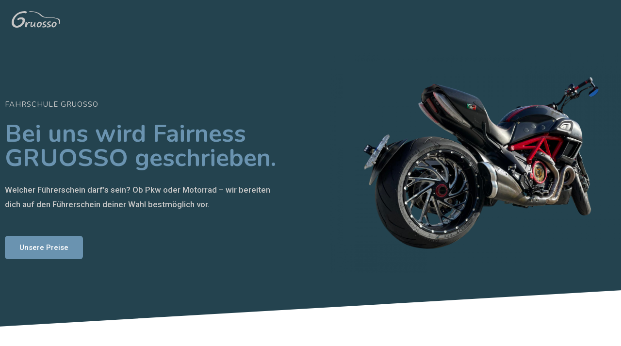

--- FILE ---
content_type: text/html; charset=UTF-8
request_url: https://fahrschule-gruosso.de/
body_size: 22991
content:
<!doctype html>
<html dir="ltr" lang="de" prefix="og: https://ogp.me/ns#" class="no-js" itemtype="https://schema.org/WebPage" itemscope>
<head>
<meta charset="UTF-8">
<meta name="viewport" content="width=device-width, initial-scale=1, minimum-scale=1">
<title>Fahrschule Gruosso - Mit Spaß zum Führerschein</title>
<!-- All in One SEO 4.9.3 - aioseo.com -->
<meta name="description" content="Welcher Führerschein darf’s sein? Ob Pkw oder Motorrad – wir bereiten dich auf den Führerschein deiner Wahl vor. Fahrschule Gruosso in Lüdenscheid." />
<meta name="robots" content="max-image-preview:large" />
<link rel="canonical" href="https://fahrschule-gruosso.de" />
<meta name="generator" content="All in One SEO (AIOSEO) 4.9.3" />
<meta property="og:locale" content="de_DE" />
<meta property="og:site_name" content="Fahrschule Gruosso - Mit Spaß zum Führerschein" />
<meta property="og:type" content="article" />
<meta property="og:title" content="Fahrschule Gruosso - Mit Spaß zum Führerschein" />
<meta property="og:description" content="Welcher Führerschein darf’s sein? Ob Pkw oder Motorrad – wir bereiten dich auf den Führerschein deiner Wahl vor. Fahrschule Gruosso in Lüdenscheid." />
<meta property="og:url" content="https://fahrschule-gruosso.de" />
<meta property="og:image" content="https://fahrschule-gruosso.de/wp-content/uploads/2021/04/bg-default-scaled.jpg" />
<meta property="og:image:secure_url" content="https://fahrschule-gruosso.de/wp-content/uploads/2021/04/bg-default-scaled.jpg" />
<meta property="article:published_time" content="2020-10-20T15:44:19+00:00" />
<meta property="article:modified_time" content="2025-08-28T15:58:26+00:00" />
<meta name="twitter:card" content="summary" />
<meta name="twitter:title" content="Fahrschule Gruosso - Mit Spaß zum Führerschein" />
<meta name="twitter:description" content="Welcher Führerschein darf’s sein? Ob Pkw oder Motorrad – wir bereiten dich auf den Führerschein deiner Wahl vor. Fahrschule Gruosso in Lüdenscheid." />
<meta name="twitter:image" content="https://fahrschule-gruosso.de/wp-content/uploads/2021/04/bg-default-scaled.jpg" />
<script type="application/ld+json" class="aioseo-schema">
{"@context":"https:\/\/schema.org","@graph":[{"@type":"BreadcrumbList","@id":"https:\/\/fahrschule-gruosso.de\/#breadcrumblist","itemListElement":[{"@type":"ListItem","@id":"https:\/\/fahrschule-gruosso.de#listItem","position":1,"name":"Home"}]},{"@type":"Organization","@id":"https:\/\/fahrschule-gruosso.de\/#organization","name":"Fahrschule Gruosso","description":"Mit Spa\u00df zum F\u00fchrerschein","url":"https:\/\/fahrschule-gruosso.de\/","telephone":"+4915122328966","logo":{"@type":"ImageObject","url":"https:\/\/fahrschule-gruosso.de\/wp-content\/uploads\/2021\/04\/SchriftElement-1.png","@id":"https:\/\/fahrschule-gruosso.de\/#organizationLogo","width":5772,"height":2000},"image":{"@id":"https:\/\/fahrschule-gruosso.de\/#organizationLogo"}},{"@type":"WebPage","@id":"https:\/\/fahrschule-gruosso.de\/#webpage","url":"https:\/\/fahrschule-gruosso.de\/","name":"Fahrschule Gruosso - Mit Spa\u00df zum F\u00fchrerschein","description":"Welcher F\u00fchrerschein darf\u2019s sein? Ob Pkw oder Motorrad \u2013 wir bereiten dich auf den F\u00fchrerschein deiner Wahl vor. Fahrschule Gruosso in L\u00fcdenscheid.","inLanguage":"de-DE","isPartOf":{"@id":"https:\/\/fahrschule-gruosso.de\/#website"},"breadcrumb":{"@id":"https:\/\/fahrschule-gruosso.de\/#breadcrumblist"},"image":{"@type":"ImageObject","url":"https:\/\/fahrschule-gruosso.de\/wp-content\/uploads\/2021\/04\/bg-default-scaled.jpg","@id":"https:\/\/fahrschule-gruosso.de\/#mainImage","width":2560,"height":1903,"caption":"Fahrschule L\u00fcdenscheid Gruosso"},"primaryImageOfPage":{"@id":"https:\/\/fahrschule-gruosso.de\/#mainImage"},"datePublished":"2020-10-20T15:44:19+00:00","dateModified":"2025-08-28T15:58:26+00:00"},{"@type":"WebSite","@id":"https:\/\/fahrschule-gruosso.de\/#website","url":"https:\/\/fahrschule-gruosso.de\/","name":"Fahrschule Gruosso","description":"Mit Spa\u00df zum F\u00fchrerschein","inLanguage":"de-DE","publisher":{"@id":"https:\/\/fahrschule-gruosso.de\/#organization"}}]}
</script>
<!-- All in One SEO -->
<link rel="alternate" type="application/rss+xml" title="Fahrschule Gruosso &raquo; Feed" href="https://fahrschule-gruosso.de/feed" />
<link rel="alternate" type="application/rss+xml" title="Fahrschule Gruosso &raquo; Kommentar-Feed" href="https://fahrschule-gruosso.de/comments/feed" />
<script>document.documentElement.classList.remove( 'no-js' );</script>
<link rel="alternate" title="oEmbed (JSON)" type="application/json+oembed" href="https://fahrschule-gruosso.de/wp-json/oembed/1.0/embed?url=https%3A%2F%2Ffahrschule-gruosso.de%2F" />
<link rel="alternate" title="oEmbed (XML)" type="text/xml+oembed" href="https://fahrschule-gruosso.de/wp-json/oembed/1.0/embed?url=https%3A%2F%2Ffahrschule-gruosso.de%2F&#038;format=xml" />
<!-- This site uses the Google Analytics by MonsterInsights plugin v9.11.1 - Using Analytics tracking - https://www.monsterinsights.com/ -->
<!-- Note: MonsterInsights is not currently configured on this site. The site owner needs to authenticate with Google Analytics in the MonsterInsights settings panel. -->
<!-- No tracking code set -->
<!-- / Google Analytics by MonsterInsights -->
<style id='wp-img-auto-sizes-contain-inline-css'>
img:is([sizes=auto i],[sizes^="auto," i]){contain-intrinsic-size:3000px 1500px}
/*# sourceURL=wp-img-auto-sizes-contain-inline-css */
</style>
<style id='wp-emoji-styles-inline-css'>
img.wp-smiley, img.emoji {
display: inline !important;
border: none !important;
box-shadow: none !important;
height: 1em !important;
width: 1em !important;
margin: 0 0.07em !important;
vertical-align: -0.1em !important;
background: none !important;
padding: 0 !important;
}
/*# sourceURL=wp-emoji-styles-inline-css */
</style>
<style id='classic-theme-styles-inline-css'>
/*! This file is auto-generated */
.wp-block-button__link{color:#fff;background-color:#32373c;border-radius:9999px;box-shadow:none;text-decoration:none;padding:calc(.667em + 2px) calc(1.333em + 2px);font-size:1.125em}.wp-block-file__button{background:#32373c;color:#fff;text-decoration:none}
/*# sourceURL=/wp-includes/css/classic-themes.min.css */
</style>
<!-- <link rel='stylesheet' id='aioseo/css/src/vue/standalone/blocks/table-of-contents/global.scss-css' href='https://fahrschule-gruosso.de/wp-content/plugins/all-in-one-seo-pack/dist/Lite/assets/css/table-of-contents/global.e90f6d47.css?ver=4.9.3' media='all' /> -->
<link rel="stylesheet" type="text/css" href="//fahrschule-gruosso.de/wp-content/cache/wpfc-minified/g0f3udqh/hck9z.css" media="all"/>
<style id='global-styles-inline-css'>
:root{--wp--preset--aspect-ratio--square: 1;--wp--preset--aspect-ratio--4-3: 4/3;--wp--preset--aspect-ratio--3-4: 3/4;--wp--preset--aspect-ratio--3-2: 3/2;--wp--preset--aspect-ratio--2-3: 2/3;--wp--preset--aspect-ratio--16-9: 16/9;--wp--preset--aspect-ratio--9-16: 9/16;--wp--preset--color--black: #000000;--wp--preset--color--cyan-bluish-gray: #abb8c3;--wp--preset--color--white: #ffffff;--wp--preset--color--pale-pink: #f78da7;--wp--preset--color--vivid-red: #cf2e2e;--wp--preset--color--luminous-vivid-orange: #ff6900;--wp--preset--color--luminous-vivid-amber: #fcb900;--wp--preset--color--light-green-cyan: #7bdcb5;--wp--preset--color--vivid-green-cyan: #00d084;--wp--preset--color--pale-cyan-blue: #8ed1fc;--wp--preset--color--vivid-cyan-blue: #0693e3;--wp--preset--color--vivid-purple: #9b51e0;--wp--preset--color--theme-palette-1: var(--global-palette1);--wp--preset--color--theme-palette-2: var(--global-palette2);--wp--preset--color--theme-palette-3: var(--global-palette3);--wp--preset--color--theme-palette-4: var(--global-palette4);--wp--preset--color--theme-palette-5: var(--global-palette5);--wp--preset--color--theme-palette-6: var(--global-palette6);--wp--preset--color--theme-palette-7: var(--global-palette7);--wp--preset--color--theme-palette-8: var(--global-palette8);--wp--preset--color--theme-palette-9: var(--global-palette9);--wp--preset--color--theme-palette-10: var(--global-palette10);--wp--preset--color--theme-palette-11: var(--global-palette11);--wp--preset--color--theme-palette-12: var(--global-palette12);--wp--preset--color--theme-palette-13: var(--global-palette13);--wp--preset--color--theme-palette-14: var(--global-palette14);--wp--preset--color--theme-palette-15: var(--global-palette15);--wp--preset--gradient--vivid-cyan-blue-to-vivid-purple: linear-gradient(135deg,rgb(6,147,227) 0%,rgb(155,81,224) 100%);--wp--preset--gradient--light-green-cyan-to-vivid-green-cyan: linear-gradient(135deg,rgb(122,220,180) 0%,rgb(0,208,130) 100%);--wp--preset--gradient--luminous-vivid-amber-to-luminous-vivid-orange: linear-gradient(135deg,rgb(252,185,0) 0%,rgb(255,105,0) 100%);--wp--preset--gradient--luminous-vivid-orange-to-vivid-red: linear-gradient(135deg,rgb(255,105,0) 0%,rgb(207,46,46) 100%);--wp--preset--gradient--very-light-gray-to-cyan-bluish-gray: linear-gradient(135deg,rgb(238,238,238) 0%,rgb(169,184,195) 100%);--wp--preset--gradient--cool-to-warm-spectrum: linear-gradient(135deg,rgb(74,234,220) 0%,rgb(151,120,209) 20%,rgb(207,42,186) 40%,rgb(238,44,130) 60%,rgb(251,105,98) 80%,rgb(254,248,76) 100%);--wp--preset--gradient--blush-light-purple: linear-gradient(135deg,rgb(255,206,236) 0%,rgb(152,150,240) 100%);--wp--preset--gradient--blush-bordeaux: linear-gradient(135deg,rgb(254,205,165) 0%,rgb(254,45,45) 50%,rgb(107,0,62) 100%);--wp--preset--gradient--luminous-dusk: linear-gradient(135deg,rgb(255,203,112) 0%,rgb(199,81,192) 50%,rgb(65,88,208) 100%);--wp--preset--gradient--pale-ocean: linear-gradient(135deg,rgb(255,245,203) 0%,rgb(182,227,212) 50%,rgb(51,167,181) 100%);--wp--preset--gradient--electric-grass: linear-gradient(135deg,rgb(202,248,128) 0%,rgb(113,206,126) 100%);--wp--preset--gradient--midnight: linear-gradient(135deg,rgb(2,3,129) 0%,rgb(40,116,252) 100%);--wp--preset--font-size--small: var(--global-font-size-small);--wp--preset--font-size--medium: var(--global-font-size-medium);--wp--preset--font-size--large: var(--global-font-size-large);--wp--preset--font-size--x-large: 42px;--wp--preset--font-size--larger: var(--global-font-size-larger);--wp--preset--font-size--xxlarge: var(--global-font-size-xxlarge);--wp--preset--spacing--20: 0.44rem;--wp--preset--spacing--30: 0.67rem;--wp--preset--spacing--40: 1rem;--wp--preset--spacing--50: 1.5rem;--wp--preset--spacing--60: 2.25rem;--wp--preset--spacing--70: 3.38rem;--wp--preset--spacing--80: 5.06rem;--wp--preset--shadow--natural: 6px 6px 9px rgba(0, 0, 0, 0.2);--wp--preset--shadow--deep: 12px 12px 50px rgba(0, 0, 0, 0.4);--wp--preset--shadow--sharp: 6px 6px 0px rgba(0, 0, 0, 0.2);--wp--preset--shadow--outlined: 6px 6px 0px -3px rgb(255, 255, 255), 6px 6px rgb(0, 0, 0);--wp--preset--shadow--crisp: 6px 6px 0px rgb(0, 0, 0);}:where(.is-layout-flex){gap: 0.5em;}:where(.is-layout-grid){gap: 0.5em;}body .is-layout-flex{display: flex;}.is-layout-flex{flex-wrap: wrap;align-items: center;}.is-layout-flex > :is(*, div){margin: 0;}body .is-layout-grid{display: grid;}.is-layout-grid > :is(*, div){margin: 0;}:where(.wp-block-columns.is-layout-flex){gap: 2em;}:where(.wp-block-columns.is-layout-grid){gap: 2em;}:where(.wp-block-post-template.is-layout-flex){gap: 1.25em;}:where(.wp-block-post-template.is-layout-grid){gap: 1.25em;}.has-black-color{color: var(--wp--preset--color--black) !important;}.has-cyan-bluish-gray-color{color: var(--wp--preset--color--cyan-bluish-gray) !important;}.has-white-color{color: var(--wp--preset--color--white) !important;}.has-pale-pink-color{color: var(--wp--preset--color--pale-pink) !important;}.has-vivid-red-color{color: var(--wp--preset--color--vivid-red) !important;}.has-luminous-vivid-orange-color{color: var(--wp--preset--color--luminous-vivid-orange) !important;}.has-luminous-vivid-amber-color{color: var(--wp--preset--color--luminous-vivid-amber) !important;}.has-light-green-cyan-color{color: var(--wp--preset--color--light-green-cyan) !important;}.has-vivid-green-cyan-color{color: var(--wp--preset--color--vivid-green-cyan) !important;}.has-pale-cyan-blue-color{color: var(--wp--preset--color--pale-cyan-blue) !important;}.has-vivid-cyan-blue-color{color: var(--wp--preset--color--vivid-cyan-blue) !important;}.has-vivid-purple-color{color: var(--wp--preset--color--vivid-purple) !important;}.has-black-background-color{background-color: var(--wp--preset--color--black) !important;}.has-cyan-bluish-gray-background-color{background-color: var(--wp--preset--color--cyan-bluish-gray) !important;}.has-white-background-color{background-color: var(--wp--preset--color--white) !important;}.has-pale-pink-background-color{background-color: var(--wp--preset--color--pale-pink) !important;}.has-vivid-red-background-color{background-color: var(--wp--preset--color--vivid-red) !important;}.has-luminous-vivid-orange-background-color{background-color: var(--wp--preset--color--luminous-vivid-orange) !important;}.has-luminous-vivid-amber-background-color{background-color: var(--wp--preset--color--luminous-vivid-amber) !important;}.has-light-green-cyan-background-color{background-color: var(--wp--preset--color--light-green-cyan) !important;}.has-vivid-green-cyan-background-color{background-color: var(--wp--preset--color--vivid-green-cyan) !important;}.has-pale-cyan-blue-background-color{background-color: var(--wp--preset--color--pale-cyan-blue) !important;}.has-vivid-cyan-blue-background-color{background-color: var(--wp--preset--color--vivid-cyan-blue) !important;}.has-vivid-purple-background-color{background-color: var(--wp--preset--color--vivid-purple) !important;}.has-black-border-color{border-color: var(--wp--preset--color--black) !important;}.has-cyan-bluish-gray-border-color{border-color: var(--wp--preset--color--cyan-bluish-gray) !important;}.has-white-border-color{border-color: var(--wp--preset--color--white) !important;}.has-pale-pink-border-color{border-color: var(--wp--preset--color--pale-pink) !important;}.has-vivid-red-border-color{border-color: var(--wp--preset--color--vivid-red) !important;}.has-luminous-vivid-orange-border-color{border-color: var(--wp--preset--color--luminous-vivid-orange) !important;}.has-luminous-vivid-amber-border-color{border-color: var(--wp--preset--color--luminous-vivid-amber) !important;}.has-light-green-cyan-border-color{border-color: var(--wp--preset--color--light-green-cyan) !important;}.has-vivid-green-cyan-border-color{border-color: var(--wp--preset--color--vivid-green-cyan) !important;}.has-pale-cyan-blue-border-color{border-color: var(--wp--preset--color--pale-cyan-blue) !important;}.has-vivid-cyan-blue-border-color{border-color: var(--wp--preset--color--vivid-cyan-blue) !important;}.has-vivid-purple-border-color{border-color: var(--wp--preset--color--vivid-purple) !important;}.has-vivid-cyan-blue-to-vivid-purple-gradient-background{background: var(--wp--preset--gradient--vivid-cyan-blue-to-vivid-purple) !important;}.has-light-green-cyan-to-vivid-green-cyan-gradient-background{background: var(--wp--preset--gradient--light-green-cyan-to-vivid-green-cyan) !important;}.has-luminous-vivid-amber-to-luminous-vivid-orange-gradient-background{background: var(--wp--preset--gradient--luminous-vivid-amber-to-luminous-vivid-orange) !important;}.has-luminous-vivid-orange-to-vivid-red-gradient-background{background: var(--wp--preset--gradient--luminous-vivid-orange-to-vivid-red) !important;}.has-very-light-gray-to-cyan-bluish-gray-gradient-background{background: var(--wp--preset--gradient--very-light-gray-to-cyan-bluish-gray) !important;}.has-cool-to-warm-spectrum-gradient-background{background: var(--wp--preset--gradient--cool-to-warm-spectrum) !important;}.has-blush-light-purple-gradient-background{background: var(--wp--preset--gradient--blush-light-purple) !important;}.has-blush-bordeaux-gradient-background{background: var(--wp--preset--gradient--blush-bordeaux) !important;}.has-luminous-dusk-gradient-background{background: var(--wp--preset--gradient--luminous-dusk) !important;}.has-pale-ocean-gradient-background{background: var(--wp--preset--gradient--pale-ocean) !important;}.has-electric-grass-gradient-background{background: var(--wp--preset--gradient--electric-grass) !important;}.has-midnight-gradient-background{background: var(--wp--preset--gradient--midnight) !important;}.has-small-font-size{font-size: var(--wp--preset--font-size--small) !important;}.has-medium-font-size{font-size: var(--wp--preset--font-size--medium) !important;}.has-large-font-size{font-size: var(--wp--preset--font-size--large) !important;}.has-x-large-font-size{font-size: var(--wp--preset--font-size--x-large) !important;}
:where(.wp-block-post-template.is-layout-flex){gap: 1.25em;}:where(.wp-block-post-template.is-layout-grid){gap: 1.25em;}
:where(.wp-block-term-template.is-layout-flex){gap: 1.25em;}:where(.wp-block-term-template.is-layout-grid){gap: 1.25em;}
:where(.wp-block-columns.is-layout-flex){gap: 2em;}:where(.wp-block-columns.is-layout-grid){gap: 2em;}
:root :where(.wp-block-pullquote){font-size: 1.5em;line-height: 1.6;}
/*# sourceURL=global-styles-inline-css */
</style>
<!-- <link rel='stylesheet' id='contact-form-7-css' href='https://fahrschule-gruosso.de/wp-content/plugins/contact-form-7/includes/css/styles.css?ver=6.1.4' media='all' /> -->
<!-- <link rel='stylesheet' id='kadence-global-css' href='https://fahrschule-gruosso.de/wp-content/themes/kadence/assets/css/global.min.css?ver=1.4.3' media='all' /> -->
<link rel="stylesheet" type="text/css" href="//fahrschule-gruosso.de/wp-content/cache/wpfc-minified/d4y84cmv/hck9z.css" media="all"/>
<style id='kadence-global-inline-css'>
/* Kadence Base CSS */
:root{--global-palette1:#6a93b0;--global-palette2:#6a93b0;--global-palette3:#6a93b0;--global-palette4:#3d3d3d;--global-palette5:#57575d;--global-palette6:#636363;--global-palette7:#e1ebee;--global-palette8:#eff7fb;--global-palette9:#ffffff;--global-palette10:oklch(from var(--global-palette1) calc(l + 0.10 * (1 - l)) calc(c * 1.00) calc(h + 180) / 100%);--global-palette11:#13612e;--global-palette12:#1159af;--global-palette13:#b82105;--global-palette14:#f7630c;--global-palette15:#f5a524;--global-palette9rgb:255, 255, 255;--global-palette-highlight:var(--global-palette1);--global-palette-highlight-alt:var(--global-palette2);--global-palette-highlight-alt2:var(--global-palette9);--global-palette-btn-bg:var(--global-palette1);--global-palette-btn-bg-hover:var(--global-palette2);--global-palette-btn:var(--global-palette9);--global-palette-btn-hover:var(--global-palette9);--global-palette-btn-sec-bg:var(--global-palette7);--global-palette-btn-sec-bg-hover:var(--global-palette2);--global-palette-btn-sec:var(--global-palette3);--global-palette-btn-sec-hover:var(--global-palette9);--global-body-font-family:Roboto, var(--global-fallback-font);--global-heading-font-family:Nunito, var(--global-fallback-font);--global-primary-nav-font-family:inherit;--global-fallback-font:sans-serif;--global-display-fallback-font:sans-serif;--global-content-width:1290px;--global-content-wide-width:calc(1290px + 230px);--global-content-narrow-width:842px;--global-content-edge-padding:1.5rem;--global-content-boxed-padding:2rem;--global-calc-content-width:calc(1290px - var(--global-content-edge-padding) - var(--global-content-edge-padding) );--wp--style--global--content-size:var(--global-calc-content-width);}.wp-site-blocks{--global-vw:calc( 100vw - ( 0.5 * var(--scrollbar-offset)));}:root body.kadence-elementor-colors{--e-global-color-kadence1:var(--global-palette1);--e-global-color-kadence2:var(--global-palette2);--e-global-color-kadence3:var(--global-palette3);--e-global-color-kadence4:var(--global-palette4);--e-global-color-kadence5:var(--global-palette5);--e-global-color-kadence6:var(--global-palette6);--e-global-color-kadence7:var(--global-palette7);--e-global-color-kadence8:var(--global-palette8);--e-global-color-kadence9:var(--global-palette9);--e-global-color-kadence10:var(--global-palette10);--e-global-color-kadence11:var(--global-palette11);--e-global-color-kadence12:var(--global-palette12);--e-global-color-kadence13:var(--global-palette13);--e-global-color-kadence14:var(--global-palette14);--e-global-color-kadence15:var(--global-palette15);}body{background:var(--global-palette8);}body, input, select, optgroup, textarea{font-style:normal;font-weight:500;font-size:17px;line-height:1.8;font-family:var(--global-body-font-family);color:var(--global-palette6);}.content-bg, body.content-style-unboxed .site{background:var(--global-palette9);}h1,h2,h3,h4,h5,h6{font-family:var(--global-heading-font-family);}h1{font-style:normal;font-weight:700;font-size:60px;line-height:1.2em;letter-spacing:0px;color:var(--global-palette3);}h2{font-style:normal;font-weight:600;font-size:30px;line-height:1.4em;letter-spacing:0px;text-transform:none;color:var(--global-palette3);}h3{font-style:normal;font-weight:600;font-size:24px;line-height:1.4;letter-spacing:0px;color:var(--global-palette3);}h4{font-style:normal;font-weight:600;font-size:22px;line-height:1.4;letter-spacing:0px;color:var(--global-palette3);}h5{font-style:normal;font-weight:600;font-size:20px;line-height:1.3em;letter-spacing:0px;color:var(--global-palette3);}h6{font-style:normal;font-weight:normal;font-size:15px;line-height:1.4;letter-spacing:1px;text-transform:uppercase;color:var(--global-palette6);}.entry-hero h1{font-style:normal;color:var(--global-palette9);}.entry-hero .kadence-breadcrumbs{max-width:1290px;}.site-container, .site-header-row-layout-contained, .site-footer-row-layout-contained, .entry-hero-layout-contained, .comments-area, .alignfull > .wp-block-cover__inner-container, .alignwide > .wp-block-cover__inner-container{max-width:var(--global-content-width);}.content-width-narrow .content-container.site-container, .content-width-narrow .hero-container.site-container{max-width:var(--global-content-narrow-width);}@media all and (min-width: 1520px){.wp-site-blocks .content-container  .alignwide{margin-left:-115px;margin-right:-115px;width:unset;max-width:unset;}}@media all and (min-width: 1102px){.content-width-narrow .wp-site-blocks .content-container .alignwide{margin-left:-130px;margin-right:-130px;width:unset;max-width:unset;}}.content-style-boxed .wp-site-blocks .entry-content .alignwide{margin-left:calc( -1 * var( --global-content-boxed-padding ) );margin-right:calc( -1 * var( --global-content-boxed-padding ) );}.content-area{margin-top:2rem;margin-bottom:2rem;}@media all and (max-width: 1024px){.content-area{margin-top:3rem;margin-bottom:3rem;}}@media all and (max-width: 767px){.content-area{margin-top:2rem;margin-bottom:2rem;}}@media all and (max-width: 1024px){:root{--global-content-boxed-padding:2rem;}}@media all and (max-width: 767px){:root{--global-content-boxed-padding:1.5rem;}}.entry-content-wrap{padding:2rem;}@media all and (max-width: 1024px){.entry-content-wrap{padding:2rem;}}@media all and (max-width: 767px){.entry-content-wrap{padding:1.5rem;}}.entry.single-entry{box-shadow:0px 15px 15px -10px rgba(0,0,0,0.05);}.entry.loop-entry{box-shadow:0px 15px 15px -10px rgba(0,0,0,0.05);}.loop-entry .entry-content-wrap{padding:2rem;}@media all and (max-width: 1024px){.loop-entry .entry-content-wrap{padding:2rem;}}@media all and (max-width: 767px){.loop-entry .entry-content-wrap{padding:1.5rem;}}button, .button, .wp-block-button__link, input[type="button"], input[type="reset"], input[type="submit"], .fl-button, .elementor-button-wrapper .elementor-button, .wc-block-components-checkout-place-order-button, .wc-block-cart__submit{font-style:normal;font-weight:500;font-size:15px;line-height:1.39;letter-spacing:0em;border-radius:6px;padding:14px 30px 14px 30px;box-shadow:0px 0px 0px -7px rgba(0,0,0,0);}.wp-block-button.is-style-outline .wp-block-button__link{padding:14px 30px 14px 30px;}button:hover, button:focus, button:active, .button:hover, .button:focus, .button:active, .wp-block-button__link:hover, .wp-block-button__link:focus, .wp-block-button__link:active, input[type="button"]:hover, input[type="button"]:focus, input[type="button"]:active, input[type="reset"]:hover, input[type="reset"]:focus, input[type="reset"]:active, input[type="submit"]:hover, input[type="submit"]:focus, input[type="submit"]:active, .elementor-button-wrapper .elementor-button:hover, .elementor-button-wrapper .elementor-button:focus, .elementor-button-wrapper .elementor-button:active, .wc-block-cart__submit:hover{box-shadow:0px 15px 25px -7px rgba(0,0,0,0.1);}.kb-button.kb-btn-global-outline.kb-btn-global-inherit{padding-top:calc(14px - 2px);padding-right:calc(30px - 2px);padding-bottom:calc(14px - 2px);padding-left:calc(30px - 2px);}button.button-style-secondary, .button.button-style-secondary, .wp-block-button__link.button-style-secondary, input[type="button"].button-style-secondary, input[type="reset"].button-style-secondary, input[type="submit"].button-style-secondary, .fl-button.button-style-secondary, .elementor-button-wrapper .elementor-button.button-style-secondary, .wc-block-components-checkout-place-order-button.button-style-secondary, .wc-block-cart__submit.button-style-secondary{font-style:normal;font-weight:500;font-size:15px;line-height:1.39;letter-spacing:0em;}@media all and (min-width: 1025px){.transparent-header .entry-hero .entry-hero-container-inner{padding-top:80px;}}@media all and (max-width: 1024px){.mobile-transparent-header .entry-hero .entry-hero-container-inner{padding-top:80px;}}@media all and (max-width: 767px){.mobile-transparent-header .entry-hero .entry-hero-container-inner{padding-top:80px;}}#kt-scroll-up-reader, #kt-scroll-up{border-radius:0px 0px 0px 0px;color:var(--global-palette9);background:var(--global-palette1);bottom:30px;font-size:1.2em;padding:0.4em 0.4em 0.4em 0.4em;}#kt-scroll-up-reader.scroll-up-side-right, #kt-scroll-up.scroll-up-side-right{right:30px;}#kt-scroll-up-reader.scroll-up-side-left, #kt-scroll-up.scroll-up-side-left{left:30px;}@media all and (hover: hover){#kt-scroll-up-reader:hover, #kt-scroll-up:hover{color:#24434f;}}.wp-site-blocks .page-title h1{font-style:normal;}.entry-hero.page-hero-section .entry-header{min-height:200px;}.loop-entry.type-post h2.entry-title{font-style:normal;color:var(--global-palette3);}
/* Kadence Header CSS */
@media all and (max-width: 1024px){.mobile-transparent-header #masthead{position:absolute;left:0px;right:0px;z-index:100;}.kadence-scrollbar-fixer.mobile-transparent-header #masthead{right:var(--scrollbar-offset,0);}.mobile-transparent-header #masthead, .mobile-transparent-header .site-top-header-wrap .site-header-row-container-inner, .mobile-transparent-header .site-main-header-wrap .site-header-row-container-inner, .mobile-transparent-header .site-bottom-header-wrap .site-header-row-container-inner{background:transparent;}.site-header-row-tablet-layout-fullwidth, .site-header-row-tablet-layout-standard{padding:0px;}}@media all and (min-width: 1025px){.transparent-header #masthead{position:absolute;left:0px;right:0px;z-index:100;}.transparent-header.kadence-scrollbar-fixer #masthead{right:var(--scrollbar-offset,0);}.transparent-header #masthead, .transparent-header .site-top-header-wrap .site-header-row-container-inner, .transparent-header .site-main-header-wrap .site-header-row-container-inner, .transparent-header .site-bottom-header-wrap .site-header-row-container-inner{background:transparent;}}.site-branding a.brand img{max-width:100px;}.site-branding a.brand img.svg-logo-image{width:100px;}.site-branding{padding:0px 40px 0px 0px;}#masthead, #masthead .kadence-sticky-header.item-is-fixed:not(.item-at-start):not(.site-header-row-container):not(.site-main-header-wrap), #masthead .kadence-sticky-header.item-is-fixed:not(.item-at-start) > .site-header-row-container-inner{background:var(--global-palette9);}.site-main-header-inner-wrap{min-height:80px;}.transparent-header #main-header .site-title, .transparent-header #main-header .site-branding .site-description, .mobile-transparent-header #mobile-header .site-branding .site-title, .mobile-transparent-header #mobile-header .site-branding .site-description{color:var(--global-palette3);}.transparent-header .header-navigation .header-menu-container > ul > li.menu-item > a{color:var(--global-palette3);}.mobile-transparent-header .mobile-toggle-open-container .menu-toggle-open, .transparent-header .search-toggle-open-container .search-toggle-open{color:var(--global-palette3);}.transparent-header .header-navigation .header-menu-container > ul > li.menu-item > a:hover{color:var(--global-palette1);}.mobile-transparent-header .mobile-toggle-open-container .menu-toggle-open:hover, .transparent-header .mobile-toggle-open-container .menu-toggle-open:focus, .transparent-header .search-toggle-open-container .search-toggle-open:hover, .transparent-header .search-toggle-open-container .search-toggle-open:focus{color:var(--global-palette1);}.transparent-header .header-navigation .header-menu-container > ul > li.menu-item.current-menu-item > a, .transparent-header .header-menu-container > ul > li.menu-item.current_page_item > a{color:var(--global-palette1);}.header-navigation .header-menu-container ul ul.sub-menu, .header-navigation .header-menu-container ul ul.submenu{background:var(--global-palette9);box-shadow:0px 2px 13px 0px rgba(0,0,0,0.1);}.header-navigation .header-menu-container ul ul li.menu-item, .header-menu-container ul.menu > li.kadence-menu-mega-enabled > ul > li.menu-item > a{border-bottom:1px solid rgba(255,255,255,0.1);border-radius:0px 0px 0px 0px;}.header-navigation .header-menu-container ul ul li.menu-item > a{width:200px;padding-top:1em;padding-bottom:1em;color:var(--global-palette3);font-style:normal;font-size:15px;line-height:1.2;}.header-navigation .header-menu-container ul ul li.menu-item > a:hover{color:var(--global-palette1);background:var(--global-palette9);border-radius:0px 0px 0px 0px;}.header-navigation .header-menu-container ul ul li.menu-item.current-menu-item > a{color:var(--global-palette1);background:var(--global-palette9);border-radius:0px 0px 0px 0px;}.mobile-toggle-open-container .menu-toggle-open, .mobile-toggle-open-container .menu-toggle-open:focus{background:#24434f;color:#e3814c;padding:0.5em 0.5em 0.5em 0.5em;font-size:14px;}.mobile-toggle-open-container .menu-toggle-open.menu-toggle-style-bordered{border:1px solid currentColor;}.mobile-toggle-open-container .menu-toggle-open .menu-toggle-icon{font-size:20px;}.mobile-toggle-open-container .menu-toggle-open:hover, .mobile-toggle-open-container .menu-toggle-open:focus-visible{color:#e3814c;background:#24434f;}.mobile-navigation ul li{font-size:14px;}.mobile-navigation ul li a{padding-top:1em;padding-bottom:1em;}.mobile-navigation ul li > a, .mobile-navigation ul li.menu-item-has-children > .drawer-nav-drop-wrap{background:rgba(227,129,76,0);color:var(--global-palette9);}.mobile-navigation ul li > a:hover, .mobile-navigation ul li.menu-item-has-children > .drawer-nav-drop-wrap:hover{color:#e3814c;}.mobile-navigation ul li.current-menu-item > a, .mobile-navigation ul li.current-menu-item.menu-item-has-children > .drawer-nav-drop-wrap{color:#e3814c;}.mobile-navigation ul li.menu-item-has-children .drawer-nav-drop-wrap, .mobile-navigation ul li:not(.menu-item-has-children) a{border-bottom:1px solid rgba(255,255,255,0.1);}.mobile-navigation:not(.drawer-navigation-parent-toggle-true) ul li.menu-item-has-children .drawer-nav-drop-wrap button{border-left:1px solid rgba(255,255,255,0.1);}#mobile-drawer .drawer-inner, #mobile-drawer.popup-drawer-layout-fullwidth.popup-drawer-animation-slice .pop-portion-bg, #mobile-drawer.popup-drawer-layout-fullwidth.popup-drawer-animation-slice.pop-animated.show-drawer .drawer-inner{background:#e3814c;}#mobile-drawer .drawer-header .drawer-toggle{padding:0.6em 0.15em 0.6em 0.15em;font-size:24px;}
/* Kadence Footer CSS */
#colophon{background:#24434f;}.site-bottom-footer-wrap .site-footer-row-container-inner{background:#24434f;font-style:normal;color:#c6c6c6;}.site-footer .site-bottom-footer-wrap a:where(:not(.button):not(.wp-block-button__link):not(.wp-element-button)){color:#e3814c;}.site-footer .site-bottom-footer-wrap a:where(:not(.button):not(.wp-block-button__link):not(.wp-element-button)):hover{color:#e3814c;}.site-bottom-footer-inner-wrap{padding-top:30px;padding-bottom:30px;grid-column-gap:30px;}.site-bottom-footer-inner-wrap .widget{margin-bottom:30px;}.site-bottom-footer-inner-wrap .widget-area .widget-title{font-style:normal;color:var(--global-palette9);}.site-bottom-footer-inner-wrap .site-footer-section:not(:last-child):after{right:calc(-30px / 2);}#colophon .footer-html{font-style:normal;}#colophon .site-footer-row-container .site-footer-row .footer-html a{color:var(--global-palette1);}#colophon .site-footer-row-container .site-footer-row .footer-html a:hover{color:var(--global-palette1);}
/*# sourceURL=kadence-global-inline-css */
</style>
<!-- <link rel='stylesheet' id='kadence-header-css' href='https://fahrschule-gruosso.de/wp-content/themes/kadence/assets/css/header.min.css?ver=1.4.3' media='all' /> -->
<!-- <link rel='stylesheet' id='kadence-content-css' href='https://fahrschule-gruosso.de/wp-content/themes/kadence/assets/css/content.min.css?ver=1.4.3' media='all' /> -->
<!-- <link rel='stylesheet' id='kadence-footer-css' href='https://fahrschule-gruosso.de/wp-content/themes/kadence/assets/css/footer.min.css?ver=1.4.3' media='all' /> -->
<!-- <link rel='stylesheet' id='elementor-icons-css' href='https://fahrschule-gruosso.de/wp-content/plugins/elementor/assets/lib/eicons/css/elementor-icons.min.css?ver=5.46.0' media='all' /> -->
<!-- <link rel='stylesheet' id='elementor-frontend-css' href='https://fahrschule-gruosso.de/wp-content/plugins/elementor/assets/css/frontend.min.css?ver=3.34.2' media='all' /> -->
<link rel="stylesheet" type="text/css" href="//fahrschule-gruosso.de/wp-content/cache/wpfc-minified/2r07jm1c/hck9z.css" media="all"/>
<link rel='stylesheet' id='elementor-post-854-css' href='https://fahrschule-gruosso.de/wp-content/uploads/elementor/css/post-854.css?ver=1768922913' media='all' />
<!-- <link rel='stylesheet' id='widget-heading-css' href='https://fahrschule-gruosso.de/wp-content/plugins/elementor/assets/css/widget-heading.min.css?ver=3.34.2' media='all' /> -->
<!-- <link rel='stylesheet' id='widget-image-css' href='https://fahrschule-gruosso.de/wp-content/plugins/elementor/assets/css/widget-image.min.css?ver=3.34.2' media='all' /> -->
<!-- <link rel='stylesheet' id='e-shapes-css' href='https://fahrschule-gruosso.de/wp-content/plugins/elementor/assets/css/conditionals/shapes.min.css?ver=3.34.2' media='all' /> -->
<!-- <link rel='stylesheet' id='e-animation-fadeIn-css' href='https://fahrschule-gruosso.de/wp-content/plugins/elementor/assets/lib/animations/styles/fadeIn.min.css?ver=3.34.2' media='all' /> -->
<!-- <link rel='stylesheet' id='widget-counter-css' href='https://fahrschule-gruosso.de/wp-content/plugins/elementor/assets/css/widget-counter.min.css?ver=3.34.2' media='all' /> -->
<!-- <link rel='stylesheet' id='widget-icon-box-css' href='https://fahrschule-gruosso.de/wp-content/plugins/elementor/assets/css/widget-icon-box.min.css?ver=3.34.2' media='all' /> -->
<!-- <link rel='stylesheet' id='widget-toggle-css' href='https://fahrschule-gruosso.de/wp-content/plugins/elementor/assets/css/widget-toggle.min.css?ver=3.34.2' media='all' /> -->
<!-- <link rel='stylesheet' id='widget-spacer-css' href='https://fahrschule-gruosso.de/wp-content/plugins/elementor/assets/css/widget-spacer.min.css?ver=3.34.2' media='all' /> -->
<link rel="stylesheet" type="text/css" href="//fahrschule-gruosso.de/wp-content/cache/wpfc-minified/6w6c09k7/hcka1.css" media="all"/>
<link rel='stylesheet' id='elementor-post-8-css' href='https://fahrschule-gruosso.de/wp-content/uploads/elementor/css/post-8.css?ver=1768922915' media='all' />
<!-- <link rel='stylesheet' id='elementor-gf-local-roboto-css' href='https://fahrschule-gruosso.de/wp-content/uploads/elementor/google-fonts/css/roboto.css?ver=1742224399' media='all' /> -->
<!-- <link rel='stylesheet' id='elementor-gf-local-robotoslab-css' href='https://fahrschule-gruosso.de/wp-content/uploads/elementor/google-fonts/css/robotoslab.css?ver=1742224408' media='all' /> -->
<!-- <link rel='stylesheet' id='elementor-gf-local-montserrat-css' href='https://fahrschule-gruosso.de/wp-content/uploads/elementor/google-fonts/css/montserrat.css?ver=1742224420' media='all' /> -->
<!-- <link rel='stylesheet' id='elementor-gf-local-opensans-css' href='https://fahrschule-gruosso.de/wp-content/uploads/elementor/google-fonts/css/opensans.css?ver=1742224438' media='all' /> -->
<!-- <link rel='stylesheet' id='elementor-icons-shared-0-css' href='https://fahrschule-gruosso.de/wp-content/plugins/elementor/assets/lib/font-awesome/css/fontawesome.min.css?ver=5.15.3' media='all' /> -->
<!-- <link rel='stylesheet' id='elementor-icons-fa-solid-css' href='https://fahrschule-gruosso.de/wp-content/plugins/elementor/assets/lib/font-awesome/css/solid.min.css?ver=5.15.3' media='all' /> -->
<!-- <link rel='stylesheet' id='elementor-icons-fa-regular-css' href='https://fahrschule-gruosso.de/wp-content/plugins/elementor/assets/lib/font-awesome/css/regular.min.css?ver=5.15.3' media='all' /> -->
<link rel="stylesheet" type="text/css" href="//fahrschule-gruosso.de/wp-content/cache/wpfc-minified/48jgem0/hcka1.css" media="all"/>
<script src='//fahrschule-gruosso.de/wp-content/cache/wpfc-minified/1zbw473d/hck9z.js' type="text/javascript"></script>
<!-- <script src="https://fahrschule-gruosso.de/wp-content/plugins/ionos-assistant/js/cookies.js?ver=6.9" id="ionos-assistant-wp-cookies-js"></script> -->
<!-- <script src="https://fahrschule-gruosso.de/wp-includes/js/jquery/jquery.min.js?ver=3.7.1" id="jquery-core-js"></script> -->
<!-- <script src="https://fahrschule-gruosso.de/wp-includes/js/jquery/jquery-migrate.min.js?ver=3.4.1" id="jquery-migrate-js"></script> -->
<link rel="https://api.w.org/" href="https://fahrschule-gruosso.de/wp-json/" /><link rel="alternate" title="JSON" type="application/json" href="https://fahrschule-gruosso.de/wp-json/wp/v2/pages/8" /><link rel="EditURI" type="application/rsd+xml" title="RSD" href="https://fahrschule-gruosso.de/xmlrpc.php?rsd" />
<meta name="generator" content="WordPress 6.9" />
<link rel='shortlink' href='https://fahrschule-gruosso.de/' />
<meta name="generator" content="Elementor 3.34.2; features: additional_custom_breakpoints; settings: css_print_method-external, google_font-enabled, font_display-auto">
<style>.recentcomments a{display:inline !important;padding:0 !important;margin:0 !important;}</style>			<style>
.e-con.e-parent:nth-of-type(n+4):not(.e-lazyloaded):not(.e-no-lazyload),
.e-con.e-parent:nth-of-type(n+4):not(.e-lazyloaded):not(.e-no-lazyload) * {
background-image: none !important;
}
@media screen and (max-height: 1024px) {
.e-con.e-parent:nth-of-type(n+3):not(.e-lazyloaded):not(.e-no-lazyload),
.e-con.e-parent:nth-of-type(n+3):not(.e-lazyloaded):not(.e-no-lazyload) * {
background-image: none !important;
}
}
@media screen and (max-height: 640px) {
.e-con.e-parent:nth-of-type(n+2):not(.e-lazyloaded):not(.e-no-lazyload),
.e-con.e-parent:nth-of-type(n+2):not(.e-lazyloaded):not(.e-no-lazyload) * {
background-image: none !important;
}
}
</style>
<link rel='stylesheet' id='kadence-fonts-gfonts-css' href='https://fonts.googleapis.com/css?family=Roboto:500,700,600,regular%7CNunito:700,600,regular&#038;display=swap' media='all' />
<link rel="icon" href="https://fahrschule-gruosso.de/wp-content/uploads/2021/04/cropped-SchriftZeichenflaeche-1quadrat-32x32.png" sizes="32x32" />
<link rel="icon" href="https://fahrschule-gruosso.de/wp-content/uploads/2021/04/cropped-SchriftZeichenflaeche-1quadrat-192x192.png" sizes="192x192" />
<link rel="apple-touch-icon" href="https://fahrschule-gruosso.de/wp-content/uploads/2021/04/cropped-SchriftZeichenflaeche-1quadrat-180x180.png" />
<meta name="msapplication-TileImage" content="https://fahrschule-gruosso.de/wp-content/uploads/2021/04/cropped-SchriftZeichenflaeche-1quadrat-270x270.png" />
</head>
<body class="home wp-singular page-template-default page page-id-8 wp-custom-logo wp-embed-responsive wp-theme-kadence footer-on-bottom hide-focus-outline link-style-standard content-title-style-hide content-width-fullwidth content-style-unboxed content-vertical-padding-hide transparent-header mobile-transparent-header kadence-elementor-colors elementor-default elementor-kit-854 elementor-page elementor-page-8">
<div id="wrapper" class="site wp-site-blocks">
<a class="skip-link screen-reader-text scroll-ignore" href="#main">Zum Inhalt springen</a>
<header id="masthead" class="site-header" role="banner" itemtype="https://schema.org/WPHeader" itemscope>
<div id="main-header" class="site-header-wrap">
<div class="site-header-inner-wrap">
<div class="site-header-upper-wrap">
<div class="site-header-upper-inner-wrap">
<div class="site-main-header-wrap site-header-row-container site-header-focus-item site-header-row-layout-standard" data-section="kadence_customizer_header_main">
<div class="site-header-row-container-inner">
<div class="site-container">
<div class="site-main-header-inner-wrap site-header-row site-header-row-has-sides site-header-row-no-center">
<div class="site-header-main-section-left site-header-section site-header-section-left">
<div class="site-header-item site-header-focus-item" data-section="title_tagline">
<div class="site-branding branding-layout-standard site-brand-logo-only"><a class="brand has-logo-image" href="https://fahrschule-gruosso.de/" rel="home"><img fetchpriority="high" width="5772" height="2000" src="https://fahrschule-gruosso.de/wp-content/uploads/2021/04/SchriftElement-1.png" class="custom-logo" alt="Fahrschule Gruosso" decoding="async" srcset="https://fahrschule-gruosso.de/wp-content/uploads/2021/04/SchriftElement-1.png 5772w, https://fahrschule-gruosso.de/wp-content/uploads/2021/04/SchriftElement-1-300x104.png 300w, https://fahrschule-gruosso.de/wp-content/uploads/2021/04/SchriftElement-1-1024x355.png 1024w, https://fahrschule-gruosso.de/wp-content/uploads/2021/04/SchriftElement-1-768x266.png 768w, https://fahrschule-gruosso.de/wp-content/uploads/2021/04/SchriftElement-1-1536x532.png 1536w, https://fahrschule-gruosso.de/wp-content/uploads/2021/04/SchriftElement-1-2048x710.png 2048w" sizes="(max-width: 5772px) 100vw, 5772px" /></a></div></div><!-- data-section="title_tagline" -->
</div>
<div class="site-header-main-section-right site-header-section site-header-section-right">
</div>
</div>
</div>
</div>
</div>
</div>
</div>
</div>
</div>
<div id="mobile-header" class="site-mobile-header-wrap">
<div class="site-header-inner-wrap">
<div class="site-header-upper-wrap">
<div class="site-header-upper-inner-wrap">
<div class="site-main-header-wrap site-header-focus-item site-header-row-layout-standard site-header-row-tablet-layout-default site-header-row-mobile-layout-default ">
<div class="site-header-row-container-inner">
<div class="site-container">
<div class="site-main-header-inner-wrap site-header-row site-header-row-has-sides site-header-row-no-center">
<div class="site-header-main-section-left site-header-section site-header-section-left">
<div class="site-header-item site-header-focus-item" data-section="title_tagline">
<div class="site-branding mobile-site-branding branding-layout-standard branding-tablet-layout-standard site-brand-logo-only branding-mobile-layout-inherit"><a class="brand has-logo-image" href="https://fahrschule-gruosso.de/" rel="home"><img fetchpriority="high" width="5772" height="2000" src="https://fahrschule-gruosso.de/wp-content/uploads/2021/04/SchriftElement-1.png" class="custom-logo" alt="Fahrschule Gruosso" decoding="async" srcset="https://fahrschule-gruosso.de/wp-content/uploads/2021/04/SchriftElement-1.png 5772w, https://fahrschule-gruosso.de/wp-content/uploads/2021/04/SchriftElement-1-300x104.png 300w, https://fahrschule-gruosso.de/wp-content/uploads/2021/04/SchriftElement-1-1024x355.png 1024w, https://fahrschule-gruosso.de/wp-content/uploads/2021/04/SchriftElement-1-768x266.png 768w, https://fahrschule-gruosso.de/wp-content/uploads/2021/04/SchriftElement-1-1536x532.png 1536w, https://fahrschule-gruosso.de/wp-content/uploads/2021/04/SchriftElement-1-2048x710.png 2048w" sizes="(max-width: 5772px) 100vw, 5772px" /></a></div></div><!-- data-section="title_tagline" -->
</div>
<div class="site-header-main-section-right site-header-section site-header-section-right">
<div class="site-header-item site-header-focus-item site-header-item-navgation-popup-toggle" data-section="kadence_customizer_mobile_trigger">
<div class="mobile-toggle-open-container">
<button id="mobile-toggle" class="menu-toggle-open drawer-toggle menu-toggle-style-default" aria-label="Menü öffnen" data-toggle-target="#mobile-drawer" data-toggle-body-class="showing-popup-drawer-from-full" aria-expanded="false" data-set-focus=".menu-toggle-close"
>
<span class="menu-toggle-icon"><span class="kadence-svg-iconset"><svg class="kadence-svg-icon kadence-menu3-svg" fill="currentColor" version="1.1" xmlns="http://www.w3.org/2000/svg" width="16" height="16" viewBox="0 0 16 16"><title>Menü ein-/ausklappen</title><path d="M6 3c0-1.105 0.895-2 2-2s2 0.895 2 2c0 1.105-0.895 2-2 2s-2-0.895-2-2zM6 8c0-1.105 0.895-2 2-2s2 0.895 2 2c0 1.105-0.895 2-2 2s-2-0.895-2-2zM6 13c0-1.105 0.895-2 2-2s2 0.895 2 2c0 1.105-0.895 2-2 2s-2-0.895-2-2z"></path>
</svg></span></span>
</button>
</div>
</div><!-- data-section="mobile_trigger" -->
</div>
</div>
</div>
</div>
</div>
</div>
</div>
</div>
</div>
</header><!-- #masthead -->
<main id="inner-wrap" class="wrap kt-clear" role="main">
<div id="primary" class="content-area">
<div class="content-container site-container">
<div id="main" class="site-main">
<div class="content-wrap">
<article id="post-8" class="entry content-bg single-entry post-8 page type-page status-publish has-post-thumbnail hentry">
<div class="entry-content-wrap">
<div class="entry-content single-content">
<div data-elementor-type="wp-page" data-elementor-id="8" class="elementor elementor-8">
<section class="elementor-section elementor-top-section elementor-element elementor-element-80c04cf elementor-section-height-min-height elementor-section-items-stretch elementor-section-boxed elementor-section-height-default elementor-invisible" data-id="80c04cf" data-element_type="section" data-settings="{&quot;shape_divider_bottom&quot;:&quot;triangle-asymmetrical&quot;,&quot;animation&quot;:&quot;fadeIn&quot;,&quot;background_background&quot;:&quot;gradient&quot;}">
<div class="elementor-shape elementor-shape-bottom" aria-hidden="true" data-negative="false">
<svg xmlns="http://www.w3.org/2000/svg" viewBox="0 0 1000 100" preserveAspectRatio="none">
<path class="elementor-shape-fill" d="M738,99l262-93V0H0v5.6L738,99z"/>
</svg>		</div>
<div class="elementor-container elementor-column-gap-default">
<div class="elementor-column elementor-col-50 elementor-top-column elementor-element elementor-element-49cec12" data-id="49cec12" data-element_type="column">
<div class="elementor-widget-wrap elementor-element-populated">
<div class="elementor-element elementor-element-5f88be8 elementor-widget elementor-widget-heading" data-id="5f88be8" data-element_type="widget" data-widget_type="heading.default">
<div class="elementor-widget-container">
<h6 class="elementor-heading-title elementor-size-default">FAHRSCHULE GRUOSSO</h6>				</div>
</div>
<div class="elementor-element elementor-element-84f788a elementor-widget elementor-widget-heading" data-id="84f788a" data-element_type="widget" data-widget_type="heading.default">
<div class="elementor-widget-container">
<h1 class="elementor-heading-title elementor-size-default">Bei uns wird Fairness GRUOSSO geschrieben.</h1>				</div>
</div>
<div class="elementor-element elementor-element-540a3c3 elementor-widget elementor-widget-text-editor" data-id="540a3c3" data-element_type="widget" data-widget_type="text-editor.default">
<div class="elementor-widget-container">
<p>Welcher Führerschein darf’s sein? Ob Pkw oder Motorrad – wir bereiten dich auf den Führerschein deiner Wahl bestmöglich vor.</p>								</div>
</div>
<section class="elementor-section elementor-inner-section elementor-element elementor-element-99cb0f8 elementor-section-content-middle elementor-section-boxed elementor-section-height-default elementor-section-height-default" data-id="99cb0f8" data-element_type="section">
<div class="elementor-container elementor-column-gap-default">
<div class="elementor-column elementor-col-50 elementor-inner-column elementor-element elementor-element-ed1d980" data-id="ed1d980" data-element_type="column">
<div class="elementor-widget-wrap elementor-element-populated">
<div class="elementor-element elementor-element-80db9a3 elementor-mobile-align-justify elementor-tablet-align-center elementor-widget elementor-widget-button" data-id="80db9a3" data-element_type="widget" data-widget_type="button.default">
<div class="elementor-widget-container">
<div class="elementor-button-wrapper">
<a class="elementor-button elementor-button-link elementor-size-sm" href="#preise" preise="">
<span class="elementor-button-content-wrapper">
<span class="elementor-button-text">Unsere Preise</span>
</span>
</a>
</div>
</div>
</div>
</div>
</div>
<div class="elementor-column elementor-col-50 elementor-inner-column elementor-element elementor-element-18604c9" data-id="18604c9" data-element_type="column">
<div class="elementor-widget-wrap">
</div>
</div>
</div>
</section>
</div>
</div>
<div class="elementor-column elementor-col-50 elementor-top-column elementor-element elementor-element-b4cdd8e elementor-hidden-tablet elementor-hidden-phone" data-id="b4cdd8e" data-element_type="column">
<div class="elementor-widget-wrap elementor-element-populated">
<div class="elementor-element elementor-element-3f2606e elementor-widget elementor-widget-image" data-id="3f2606e" data-element_type="widget" data-widget_type="image.default">
<div class="elementor-widget-container">
<img decoding="async" width="1600" height="1200" src="https://fahrschule-gruosso.de/wp-content/uploads/2021/05/IMG_1241.png" class="attachment-full size-full wp-image-1116" alt="" srcset="https://fahrschule-gruosso.de/wp-content/uploads/2021/05/IMG_1241.png 1600w, https://fahrschule-gruosso.de/wp-content/uploads/2021/05/IMG_1241-300x225.png 300w, https://fahrschule-gruosso.de/wp-content/uploads/2021/05/IMG_1241-1024x768.png 1024w, https://fahrschule-gruosso.de/wp-content/uploads/2021/05/IMG_1241-768x576.png 768w, https://fahrschule-gruosso.de/wp-content/uploads/2021/05/IMG_1241-1536x1152.png 1536w" sizes="(max-width: 1600px) 100vw, 1600px" />															</div>
</div>
</div>
</div>
</div>
</section>
<section class="elementor-section elementor-top-section elementor-element elementor-element-152838f elementor-section-content-middle elementor-section-boxed elementor-section-height-default elementor-section-height-default" data-id="152838f" data-element_type="section">
<div class="elementor-container elementor-column-gap-default">
<div class="elementor-column elementor-col-50 elementor-top-column elementor-element elementor-element-1e462fa" data-id="1e462fa" data-element_type="column">
<div class="elementor-widget-wrap elementor-element-populated">
<div class="elementor-element elementor-element-9555a1b elementor-invisible elementor-widget elementor-widget-image" data-id="9555a1b" data-element_type="widget" data-settings="{&quot;_animation&quot;:&quot;fadeIn&quot;}" data-widget_type="image.default">
<div class="elementor-widget-container">
<img decoding="async" width="2560" height="1903" src="https://fahrschule-gruosso.de/wp-content/uploads/2021/04/bg-default-scaled.jpg" class="attachment-full size-full wp-image-868" alt="Fahrschule Lüdenscheid Gruosso" srcset="https://fahrschule-gruosso.de/wp-content/uploads/2021/04/bg-default-scaled.jpg 2560w, https://fahrschule-gruosso.de/wp-content/uploads/2021/04/bg-default-300x223.jpg 300w, https://fahrschule-gruosso.de/wp-content/uploads/2021/04/bg-default-1024x761.jpg 1024w, https://fahrschule-gruosso.de/wp-content/uploads/2021/04/bg-default-768x571.jpg 768w, https://fahrschule-gruosso.de/wp-content/uploads/2021/04/bg-default-1536x1142.jpg 1536w, https://fahrschule-gruosso.de/wp-content/uploads/2021/04/bg-default-2048x1523.jpg 2048w" sizes="(max-width: 2560px) 100vw, 2560px" />															</div>
</div>
</div>
</div>
<div class="elementor-column elementor-col-50 elementor-top-column elementor-element elementor-element-dfd4417" data-id="dfd4417" data-element_type="column">
<div class="elementor-widget-wrap elementor-element-populated">
<div class="elementor-element elementor-element-363811e elementor-widget elementor-widget-heading" data-id="363811e" data-element_type="widget" data-widget_type="heading.default">
<div class="elementor-widget-container">
<h2 class="elementor-heading-title elementor-size-default">Mit Spaß zum Führerschein</h2>				</div>
</div>
<div class="elementor-element elementor-element-34891ba elementor-widget elementor-widget-text-editor" data-id="34891ba" data-element_type="widget" data-widget_type="text-editor.default">
<div class="elementor-widget-container">
<p>Unser erfahrenes Team von Fahrlehrern aus Lüdenscheid weist dich sorgsam auf das Fahrzeug deiner Wahl ein und sorgt dafür, dass du dessen Handhabung schnell souverän und sicher beherrschst.</p>
<p>Für Trainingseinheiten mit Zweirädern brauchst du zudem keine eigene Schutzkleidung zu kaufen. Auch hier hast du die Auswahl aus einem breiten Sortiment an sicheren und sportlichen Stücken. So wird der Weg zum Führerschein mit der Fahrschule Gruosso in Lüdenscheid für dich zum spannenden Erlebnis.</p>								</div>
</div>
</div>
</div>
</div>
</section>
<section class="elementor-section elementor-top-section elementor-element elementor-element-4f014647 elementor-section-content-middle elementor-section-boxed elementor-section-height-default elementor-section-height-default" data-id="4f014647" data-element_type="section" data-settings="{&quot;background_background&quot;:&quot;classic&quot;,&quot;shape_divider_top&quot;:&quot;tilt&quot;}">
<div class="elementor-shape elementor-shape-top" aria-hidden="true" data-negative="false">
<svg xmlns="http://www.w3.org/2000/svg" viewBox="0 0 1000 100" preserveAspectRatio="none">
<path class="elementor-shape-fill" d="M0,6V0h1000v100L0,6z"/>
</svg>		</div>
<div class="elementor-container elementor-column-gap-default">
<div class="elementor-column elementor-col-100 elementor-top-column elementor-element elementor-element-73cfe840" data-id="73cfe840" data-element_type="column">
<div class="elementor-widget-wrap elementor-element-populated">
<div class="elementor-element elementor-element-2816b510 elementor-widget elementor-widget-heading" data-id="2816b510" data-element_type="widget" data-widget_type="heading.default">
<div class="elementor-widget-container">
<h2 class="elementor-heading-title elementor-size-default">Das spricht für Fahrschule Gruosso</h2>				</div>
</div>
</div>
</div>
</div>
</section>
<section class="elementor-section elementor-top-section elementor-element elementor-element-3191ddec elementor-section-boxed elementor-section-height-default elementor-section-height-default" data-id="3191ddec" data-element_type="section" data-settings="{&quot;background_background&quot;:&quot;classic&quot;,&quot;shape_divider_bottom&quot;:&quot;tilt&quot;}">
<div class="elementor-shape elementor-shape-bottom" aria-hidden="true" data-negative="false">
<svg xmlns="http://www.w3.org/2000/svg" viewBox="0 0 1000 100" preserveAspectRatio="none">
<path class="elementor-shape-fill" d="M0,6V0h1000v100L0,6z"/>
</svg>		</div>
<div class="elementor-container elementor-column-gap-default">
<div class="elementor-column elementor-col-33 elementor-top-column elementor-element elementor-element-14fd07b2" data-id="14fd07b2" data-element_type="column">
<div class="elementor-widget-wrap elementor-element-populated">
<div class="elementor-element elementor-element-2baa2d7d elementor-widget elementor-widget-counter" data-id="2baa2d7d" data-element_type="widget" data-widget_type="counter.default">
<div class="elementor-widget-container">
<div class="elementor-counter">
<div class="elementor-counter-title">Fahrstunden</div>			<div class="elementor-counter-number-wrapper">
<span class="elementor-counter-number-prefix">+</span>
<span class="elementor-counter-number" data-duration="2000" data-to-value="39364" data-from-value="0" data-delimiter=",">0</span>
<span class="elementor-counter-number-suffix"></span>
</div>
</div>
</div>
</div>
</div>
</div>
<div class="elementor-column elementor-col-33 elementor-top-column elementor-element elementor-element-13a8c0d7" data-id="13a8c0d7" data-element_type="column">
<div class="elementor-widget-wrap elementor-element-populated">
<div class="elementor-element elementor-element-147ab672 elementor-widget elementor-widget-counter" data-id="147ab672" data-element_type="widget" data-widget_type="counter.default">
<div class="elementor-widget-container">
<div class="elementor-counter">
<div class="elementor-counter-title">Erfahrungsjahre</div>			<div class="elementor-counter-number-wrapper">
<span class="elementor-counter-number-prefix">+</span>
<span class="elementor-counter-number" data-duration="2000" data-to-value="7" data-from-value="0" data-delimiter=",">0</span>
<span class="elementor-counter-number-suffix"></span>
</div>
</div>
</div>
</div>
</div>
</div>
<div class="elementor-column elementor-col-33 elementor-top-column elementor-element elementor-element-5c39b6ee" data-id="5c39b6ee" data-element_type="column">
<div class="elementor-widget-wrap elementor-element-populated">
<div class="elementor-element elementor-element-4ac4a506 elementor-widget elementor-widget-counter" data-id="4ac4a506" data-element_type="widget" data-widget_type="counter.default">
<div class="elementor-widget-container">
<div class="elementor-counter">
<div class="elementor-counter-title">Erfolgreiche Fahrschüler</div>			<div class="elementor-counter-number-wrapper">
<span class="elementor-counter-number-prefix"></span>
<span class="elementor-counter-number" data-duration="2000" data-to-value="3402" data-from-value="0" data-delimiter=",">0</span>
<span class="elementor-counter-number-suffix">+</span>
</div>
</div>
</div>
</div>
</div>
</div>
</div>
</section>
<section class="elementor-section elementor-top-section elementor-element elementor-element-6ce3ff6 elementor-section-boxed elementor-section-height-default elementor-section-height-default" data-id="6ce3ff6" data-element_type="section">
<div class="elementor-container elementor-column-gap-default">
<div class="elementor-column elementor-col-100 elementor-top-column elementor-element elementor-element-60effdc2" data-id="60effdc2" data-element_type="column">
<div class="elementor-widget-wrap elementor-element-populated">
<div class="elementor-element elementor-element-131295e5 elementor-widget elementor-widget-heading" data-id="131295e5" data-element_type="widget" data-widget_type="heading.default">
<div class="elementor-widget-container">
<h3 class="elementor-heading-title elementor-size-default">Deine Vorteile</h3>				</div>
</div>
</div>
</div>
</div>
</section>
<section class="elementor-section elementor-top-section elementor-element elementor-element-397134e6 elementor-section-boxed elementor-section-height-default elementor-section-height-default" data-id="397134e6" data-element_type="section">
<div class="elementor-container elementor-column-gap-default">
<div class="elementor-column elementor-col-100 elementor-top-column elementor-element elementor-element-bd910da" data-id="bd910da" data-element_type="column">
<div class="elementor-widget-wrap elementor-element-populated">
<section class="elementor-section elementor-inner-section elementor-element elementor-element-4bf41d8d elementor-section-content-middle elementor-section-boxed elementor-section-height-default elementor-section-height-default" data-id="4bf41d8d" data-element_type="section">
<div class="elementor-container elementor-column-gap-default">
<div class="elementor-column elementor-col-33 elementor-inner-column elementor-element elementor-element-2ecdbd97" data-id="2ecdbd97" data-element_type="column" data-settings="{&quot;background_background&quot;:&quot;classic&quot;}">
<div class="elementor-widget-wrap elementor-element-populated">
<div class="elementor-element elementor-element-1a3c5dc elementor-view-default elementor-position-block-start elementor-mobile-position-block-start elementor-widget elementor-widget-icon-box" data-id="1a3c5dc" data-element_type="widget" data-widget_type="icon-box.default">
<div class="elementor-widget-container">
<div class="elementor-icon-box-wrapper">
<div class="elementor-icon-box-icon">
<span  class="elementor-icon">
<i aria-hidden="true" class="fas fa-car"></i>				</span>
</div>
<div class="elementor-icon-box-content">
<h5 class="elementor-icon-box-title">
<span  >
Modernste Fahrzeuge						</span>
</h5>
</div>
</div>
</div>
</div>
</div>
</div>
<div class="elementor-column elementor-col-33 elementor-inner-column elementor-element elementor-element-646b349" data-id="646b349" data-element_type="column" data-settings="{&quot;background_background&quot;:&quot;classic&quot;}">
<div class="elementor-widget-wrap elementor-element-populated">
<div class="elementor-element elementor-element-5dcb1d6 elementor-view-default elementor-position-block-start elementor-mobile-position-block-start elementor-widget elementor-widget-icon-box" data-id="5dcb1d6" data-element_type="widget" data-widget_type="icon-box.default">
<div class="elementor-widget-container">
<div class="elementor-icon-box-wrapper">
<div class="elementor-icon-box-icon">
<span  class="elementor-icon">
<i aria-hidden="true" class="far fa-hand-peace"></i>				</span>
</div>
<div class="elementor-icon-box-content">
<h5 class="elementor-icon-box-title">
<span  >
Faire Preise						</span>
</h5>
</div>
</div>
</div>
</div>
</div>
</div>
<div class="elementor-column elementor-col-33 elementor-inner-column elementor-element elementor-element-dfd6cac" data-id="dfd6cac" data-element_type="column" data-settings="{&quot;background_background&quot;:&quot;classic&quot;}">
<div class="elementor-widget-wrap elementor-element-populated">
<div class="elementor-element elementor-element-4932fc0 elementor-view-default elementor-position-block-start elementor-mobile-position-block-start elementor-widget elementor-widget-icon-box" data-id="4932fc0" data-element_type="widget" data-widget_type="icon-box.default">
<div class="elementor-widget-container">
<div class="elementor-icon-box-wrapper">
<div class="elementor-icon-box-icon">
<span  class="elementor-icon">
<i aria-hidden="true" class="fas fa-book-open"></i>				</span>
</div>
<div class="elementor-icon-box-content">
<h5 class="elementor-icon-box-title">
<span  >
Schnelle Ausbildung						</span>
</h5>
</div>
</div>
</div>
</div>
</div>
</div>
</div>
</section>
</div>
</div>
</div>
</section>
<section class="elementor-section elementor-top-section elementor-element elementor-element-61397d50 elementor-section-content-middle elementor-section-boxed elementor-section-height-default elementor-section-height-default" data-id="61397d50" data-element_type="section" data-settings="{&quot;background_background&quot;:&quot;classic&quot;,&quot;shape_divider_top&quot;:&quot;tilt&quot;,&quot;shape_divider_bottom&quot;:&quot;tilt&quot;}">
<div class="elementor-shape elementor-shape-top" aria-hidden="true" data-negative="false">
<svg xmlns="http://www.w3.org/2000/svg" viewBox="0 0 1000 100" preserveAspectRatio="none">
<path class="elementor-shape-fill" d="M0,6V0h1000v100L0,6z"/>
</svg>		</div>
<div class="elementor-shape elementor-shape-bottom" aria-hidden="true" data-negative="false">
<svg xmlns="http://www.w3.org/2000/svg" viewBox="0 0 1000 100" preserveAspectRatio="none">
<path class="elementor-shape-fill" d="M0,6V0h1000v100L0,6z"/>
</svg>		</div>
<div class="elementor-container elementor-column-gap-default">
<div class="elementor-column elementor-col-100 elementor-top-column elementor-element elementor-element-2d22722a" data-id="2d22722a" data-element_type="column">
<div class="elementor-widget-wrap elementor-element-populated">
<div class="elementor-element elementor-element-423bc533 elementor-widget elementor-widget-heading" data-id="423bc533" data-element_type="widget" data-widget_type="heading.default">
<div class="elementor-widget-container">
<h4 class="elementor-heading-title elementor-size-default">Unsere Klassen &amp; Preise</h4>				</div>
</div>
<section class="elementor-section elementor-inner-section elementor-element elementor-element-50a21231 elementor-section-boxed elementor-section-height-default elementor-section-height-default" data-id="50a21231" data-element_type="section">
<div class="elementor-container elementor-column-gap-default">
<div class="elementor-column elementor-col-25 elementor-inner-column elementor-element elementor-element-7044fa4d" data-id="7044fa4d" data-element_type="column">
<div class="elementor-widget-wrap elementor-element-populated">
<div class="elementor-element elementor-element-6837e168 elementor-widget elementor-widget-heading" data-id="6837e168" data-element_type="widget" data-widget_type="heading.default">
<div class="elementor-widget-container">
<h3 class="elementor-heading-title elementor-size-default">Klasse AM</h3>				</div>
</div>
<div class="elementor-element elementor-element-913e7fa elementor-widget elementor-widget-toggle" data-id="913e7fa" data-element_type="widget" data-widget_type="toggle.default">
<div class="elementor-widget-container">
<div class="elementor-toggle">
<div class="elementor-toggle-item">
<div id="elementor-tab-title-1521" class="elementor-tab-title" data-tab="1" role="button" aria-controls="elementor-tab-content-1521" aria-expanded="false">
<span class="elementor-toggle-icon elementor-toggle-icon-left" aria-hidden="true">
<span class="elementor-toggle-icon-closed"><i class="fas fa-caret-right"></i></span>
<span class="elementor-toggle-icon-opened"><i class="elementor-toggle-icon-opened fas fa-caret-up"></i></span>
</span>
<a class="elementor-toggle-title" tabindex="0">Beschreibung</a>
</div>
<div id="elementor-tab-content-1521" class="elementor-tab-content elementor-clearfix" data-tab="1" role="region" aria-labelledby="elementor-tab-title-1521"><p><strong>Leichte zweirädrige Kraftfahrzeuge</strong></p><ul class="list-normal"><li>der Klasse L1e-B nach Artikel 4 Absatz 2 Buchstabe a der Verordnung (EU) Nr. 168/2013 des Europäischen Parlaments und des Rates vom 15. Januar 2013 über die Genehmigung und Marktüberwachung von zwei- oder dreirädrigen und vierrädrigen Fahrzeugen (ABI. L60 vom 2.3.2013, S. 52)</li></ul><p><strong>  Dreirädrige Kleinkrafträder</strong></p><ul class="list-normal"><li>der Klasse L2e nach Artikel 4 Absatz 2 Buchstabe b der Verordnung (EU) Nr. 168/2013 des Europäischen Parlaments und des Rates vom 15. Januar 2013 über die Genehmigung und Marktüberwachung von zwei- oder dreirädrigen und vierrädrigen Fahrzeugen (ABI. L60 vom 2.3.2013, S. 52)</li></ul><p><strong>  Leichte vierrädrige Kraftfahrzeuge</strong></p><ul class="list-normal"><li>der Klasse L6e nach Artikel 4 Absatz 2 Buchstabe f der Verordnung (EU) Nr. 168/2013 des Europäischen Parlaments und des Rates vom 15. Januar 2013 über die Genehmigung und Marktüberwachung von zwei- oder dreirädrigen und vierrädrigen Fahrzeugen (ABI. L60 vom 2.3.2013, S. 52)</li></ul></div>
</div>
<div class="elementor-toggle-item">
<div id="elementor-tab-title-1522" class="elementor-tab-title" data-tab="2" role="button" aria-controls="elementor-tab-content-1522" aria-expanded="false">
<span class="elementor-toggle-icon elementor-toggle-icon-left" aria-hidden="true">
<span class="elementor-toggle-icon-closed"><i class="fas fa-caret-right"></i></span>
<span class="elementor-toggle-icon-opened"><i class="elementor-toggle-icon-opened fas fa-caret-up"></i></span>
</span>
<a class="elementor-toggle-title" tabindex="0">Preise</a>
</div>
<div id="elementor-tab-content-1522" class="elementor-tab-content elementor-clearfix" data-tab="2" role="region" aria-labelledby="elementor-tab-title-1522"><p>Grundbetrag: 449,00€<br />Übungsfahrt: 47,00€<br />Fehlstunde: 47,00€<br />Theoretische Prüfung: 79,00€<br />Praktische Prüfung: 199,00€</p></div>
</div>
</div>
</div>
</div>
</div>
</div>
<div class="elementor-column elementor-col-25 elementor-inner-column elementor-element elementor-element-09e75bc" data-id="09e75bc" data-element_type="column">
<div class="elementor-widget-wrap elementor-element-populated">
<div class="elementor-element elementor-element-4cad074 elementor-widget elementor-widget-heading" data-id="4cad074" data-element_type="widget" data-widget_type="heading.default">
<div class="elementor-widget-container">
<h3 class="elementor-heading-title elementor-size-default">Klasse A1</h3>				</div>
</div>
<div class="elementor-element elementor-element-32e72fe elementor-widget elementor-widget-toggle" data-id="32e72fe" data-element_type="widget" data-widget_type="toggle.default">
<div class="elementor-widget-container">
<div class="elementor-toggle">
<div class="elementor-toggle-item">
<div id="elementor-tab-title-5331" class="elementor-tab-title" data-tab="1" role="button" aria-controls="elementor-tab-content-5331" aria-expanded="false">
<span class="elementor-toggle-icon elementor-toggle-icon-left" aria-hidden="true">
<span class="elementor-toggle-icon-closed"><i class="fas fa-caret-right"></i></span>
<span class="elementor-toggle-icon-opened"><i class="elementor-toggle-icon-opened fas fa-caret-up"></i></span>
</span>
<a class="elementor-toggle-title" tabindex="0">Beschreibung</a>
</div>
<div id="elementor-tab-content-5331" class="elementor-tab-content elementor-clearfix" data-tab="1" role="region" aria-labelledby="elementor-tab-title-5331"><p><strong>Krafträder (Leichtkrafträder) &#8211; Zweiräder, auch mit Beiwagen &#8211; mit</strong></p><ul class="list-normal"><li>einem Hubraum mit nicht mehr als 125 cm³</li><li>einer Motorleistung von nicht mehr als 11 kW und</li><li>einem Verhältnis der Leistung zum Gewicht (Leermasse) von max. 0,1 kW/kg</li></ul><p><strong>Dreirädrige Kraftfahrzeuge (bisher Klasse B) mit</strong></p><ul class="list-normal"><li>symmetrisch angeordneten Rädern</li><li>einem Hubraum von mehr als 50 cm³ (bei Verbrennungsmotoren) oder</li><li>einer bauartbedingten Höchstgeschwindigkeit von mehr als 45 km/h und</li><li>einer Leistung von bis zu 15 kW</li></ul></div>
</div>
<div class="elementor-toggle-item">
<div id="elementor-tab-title-5332" class="elementor-tab-title" data-tab="2" role="button" aria-controls="elementor-tab-content-5332" aria-expanded="false">
<span class="elementor-toggle-icon elementor-toggle-icon-left" aria-hidden="true">
<span class="elementor-toggle-icon-closed"><i class="fas fa-caret-right"></i></span>
<span class="elementor-toggle-icon-opened"><i class="elementor-toggle-icon-opened fas fa-caret-up"></i></span>
</span>
<a class="elementor-toggle-title" tabindex="0">Preise</a>
</div>
<div id="elementor-tab-content-5332" class="elementor-tab-content elementor-clearfix" data-tab="2" role="region" aria-labelledby="elementor-tab-title-5332"><p>Grundbetrag: 449,00€<br />Theoretische Prüfung: 79,00€<br />Praktische Prüfung: 239,00€<br />TÜV-Gebühr: 22,49€<br />Übungsfahrt: 65,00€<br />Fehlstunde: 65,00€<br />Autobahnfahrt: 75,00€<br />Nachtfahrt: 75,00€<br />Überlandfahrt: 75,00€</p></div>
</div>
</div>
</div>
</div>
</div>
</div>
<div class="elementor-column elementor-col-25 elementor-inner-column elementor-element elementor-element-054c186" data-id="054c186" data-element_type="column">
<div class="elementor-widget-wrap elementor-element-populated">
<div class="elementor-element elementor-element-8ef91e7 elementor-widget elementor-widget-heading" data-id="8ef91e7" data-element_type="widget" data-widget_type="heading.default">
<div class="elementor-widget-container">
<h3 class="elementor-heading-title elementor-size-default">Klasse A2</h3>				</div>
</div>
<div class="elementor-element elementor-element-95b0f38 elementor-widget elementor-widget-toggle" data-id="95b0f38" data-element_type="widget" data-widget_type="toggle.default">
<div class="elementor-widget-container">
<div class="elementor-toggle">
<div class="elementor-toggle-item">
<div id="elementor-tab-title-1561" class="elementor-tab-title" data-tab="1" role="button" aria-controls="elementor-tab-content-1561" aria-expanded="false">
<span class="elementor-toggle-icon elementor-toggle-icon-left" aria-hidden="true">
<span class="elementor-toggle-icon-closed"><i class="fas fa-caret-right"></i></span>
<span class="elementor-toggle-icon-opened"><i class="elementor-toggle-icon-opened fas fa-caret-up"></i></span>
</span>
<a class="elementor-toggle-title" tabindex="0">Beschreibung</a>
</div>
<div id="elementor-tab-content-1561" class="elementor-tab-content elementor-clearfix" data-tab="1" role="region" aria-labelledby="elementor-tab-title-1561"><p><strong>Krafträder &#8211; Zweiräder, auch mit Beiwagen &#8211; mit:</strong></p><ul class="list-normal"><li>einer Motorleistung von nicht mehr als 35 kW, die nicht von einem Kraftrad mit einer Leistung von über 70 kW abgeleitet ist</li><li>einem Verhältnis der Leistung zum Gewicht von max. 0,2 kW/kg</li></ul></div>
</div>
<div class="elementor-toggle-item">
<div id="elementor-tab-title-1562" class="elementor-tab-title" data-tab="2" role="button" aria-controls="elementor-tab-content-1562" aria-expanded="false">
<span class="elementor-toggle-icon elementor-toggle-icon-left" aria-hidden="true">
<span class="elementor-toggle-icon-closed"><i class="fas fa-caret-right"></i></span>
<span class="elementor-toggle-icon-opened"><i class="elementor-toggle-icon-opened fas fa-caret-up"></i></span>
</span>
<a class="elementor-toggle-title" tabindex="0">Preise</a>
</div>
<div id="elementor-tab-content-1562" class="elementor-tab-content elementor-clearfix" data-tab="2" role="region" aria-labelledby="elementor-tab-title-1562"><p>Grundbetrag: 449,00€<br />Theoretische Prüfung: 79,00€<br />Praktische Prüfung: 239,00€<br />TÜV-Gebühr: 22,49€<br />Übungsfahrt: 70,00€<br />Fehlstunde: 70,00€<br />Autobahnfahrt: 80,00€<br />Nachtfahrt: 80,00€<br />Überlandfahrt: 80,00€</p></div>
</div>
</div>
</div>
</div>
</div>
</div>
<div class="elementor-column elementor-col-25 elementor-inner-column elementor-element elementor-element-9a34fc7" data-id="9a34fc7" data-element_type="column">
<div class="elementor-widget-wrap elementor-element-populated">
<div class="elementor-element elementor-element-b324749 elementor-widget elementor-widget-heading" data-id="b324749" data-element_type="widget" data-widget_type="heading.default">
<div class="elementor-widget-container">
<h3 class="elementor-heading-title elementor-size-default">Klasse A</h3>				</div>
</div>
<div class="elementor-element elementor-element-7fa5c44 elementor-widget elementor-widget-toggle" data-id="7fa5c44" data-element_type="widget" data-widget_type="toggle.default">
<div class="elementor-widget-container">
<div class="elementor-toggle">
<div class="elementor-toggle-item">
<div id="elementor-tab-title-1331" class="elementor-tab-title" data-tab="1" role="button" aria-controls="elementor-tab-content-1331" aria-expanded="false">
<span class="elementor-toggle-icon elementor-toggle-icon-left" aria-hidden="true">
<span class="elementor-toggle-icon-closed"><i class="fas fa-caret-right"></i></span>
<span class="elementor-toggle-icon-opened"><i class="elementor-toggle-icon-opened fas fa-caret-up"></i></span>
</span>
<a class="elementor-toggle-title" tabindex="0">Beschreibung</a>
</div>
<div id="elementor-tab-content-1331" class="elementor-tab-content elementor-clearfix" data-tab="1" role="region" aria-labelledby="elementor-tab-title-1331"><p><strong>Krafträder &#8211; Zweiräder, auch mit Beiwagen &#8211; mit:</strong></p><ul class="list-normal"><li>einem Hubraum von mehr als 50 cm³ oder</li><li>einer bauartbedingten Höchstgeschwindigkeit von mehr als 45 km/h (Motorleistung von mehr als 35 kW oder Verhältnis der Leistung zum Gewicht (Leermasse) mehr als 0,2 kW/kg</li></ul><p><strong>Dreirädrige Kraftfahrzeuge mit:</strong></p><ul class="list-normal"><li>einer Leistung von mehr als 15 kW oder</li><li>mit symmetrisch angeordneten Rädern und einem</li><li>Hubraum von mehr als 50 cm³ (bei Verbrennungsmotoren) oder</li><li>einer bauartbedingten Höchstgeschwindigkeit von mehr als 45 km/h und</li><li>einer Leistung von mehr als 15 kW</li></ul></div>
</div>
<div class="elementor-toggle-item">
<div id="elementor-tab-title-1332" class="elementor-tab-title" data-tab="2" role="button" aria-controls="elementor-tab-content-1332" aria-expanded="false">
<span class="elementor-toggle-icon elementor-toggle-icon-left" aria-hidden="true">
<span class="elementor-toggle-icon-closed"><i class="fas fa-caret-right"></i></span>
<span class="elementor-toggle-icon-opened"><i class="elementor-toggle-icon-opened fas fa-caret-up"></i></span>
</span>
<a class="elementor-toggle-title" tabindex="0">Preise</a>
</div>
<div id="elementor-tab-content-1332" class="elementor-tab-content elementor-clearfix" data-tab="2" role="region" aria-labelledby="elementor-tab-title-1332"><p>Grundbetrag: 449,00€<br />Theoretische Prüfung: 79,00€<br />Praktische Prüfung: 239,00€<br />TÜV-Gebühr: 22,49€<br />Übungsfahrt: 70,00€<br />Fehlstunde: 70,00€<br />Autobahnfahrt: 80,00€<br />Nachtfahrt: 80,00€<br />Überlandfahrt: 80,00€</p></div>
</div>
</div>
</div>
</div>
</div>
</div>
</div>
</section>
<section class="elementor-section elementor-inner-section elementor-element elementor-element-38baadb6 elementor-section-boxed elementor-section-height-default elementor-section-height-default" data-id="38baadb6" data-element_type="section">
<div class="elementor-container elementor-column-gap-default">
<div class="elementor-column elementor-col-25 elementor-inner-column elementor-element elementor-element-19eb5d2" data-id="19eb5d2" data-element_type="column">
<div class="elementor-widget-wrap elementor-element-populated">
<div class="elementor-element elementor-element-46863a7 elementor-widget elementor-widget-heading" data-id="46863a7" data-element_type="widget" data-widget_type="heading.default">
<div class="elementor-widget-container">
<h3 class="elementor-heading-title elementor-size-default">Klasse B / BFA</h3>				</div>
</div>
<div class="elementor-element elementor-element-e90ca1b elementor-widget elementor-widget-toggle" data-id="e90ca1b" data-element_type="widget" data-widget_type="toggle.default">
<div class="elementor-widget-container">
<div class="elementor-toggle">
<div class="elementor-toggle-item">
<div id="elementor-tab-title-2441" class="elementor-tab-title" data-tab="1" role="button" aria-controls="elementor-tab-content-2441" aria-expanded="false">
<span class="elementor-toggle-icon elementor-toggle-icon-left" aria-hidden="true">
<span class="elementor-toggle-icon-closed"><i class="fas fa-caret-right"></i></span>
<span class="elementor-toggle-icon-opened"><i class="elementor-toggle-icon-opened fas fa-caret-up"></i></span>
</span>
<a class="elementor-toggle-title" tabindex="0">Beschreibung</a>
</div>
<div id="elementor-tab-content-2441" class="elementor-tab-content elementor-clearfix" data-tab="1" role="region" aria-labelledby="elementor-tab-title-2441"><p><strong>Kraftfahrzeuge</strong> einer zulässiger Gesamtmasse des Anhängers von mehr als 750 kg und zulässigen Gesamtmasse der Fahrzeugkombination von mehr als 3500 kg und nicht mehr als 4250 kg</p></div>
</div>
<div class="elementor-toggle-item">
<div id="elementor-tab-title-2442" class="elementor-tab-title" data-tab="2" role="button" aria-controls="elementor-tab-content-2442" aria-expanded="false">
<span class="elementor-toggle-icon elementor-toggle-icon-left" aria-hidden="true">
<span class="elementor-toggle-icon-closed"><i class="fas fa-caret-right"></i></span>
<span class="elementor-toggle-icon-opened"><i class="elementor-toggle-icon-opened fas fa-caret-up"></i></span>
</span>
<a class="elementor-toggle-title" tabindex="0">Preise</a>
</div>
<div id="elementor-tab-content-2442" class="elementor-tab-content elementor-clearfix" data-tab="2" role="region" aria-labelledby="elementor-tab-title-2442"><p>Grundbetrag: 449,00€<br />Theoretische Prüfung: 79,00€<br />Praktische Prüfung: 199,00€<br />TÜV-Gebühr: 22,49€<br />Übungsfahrt: 60,00€<br />Fehlstunde: 60,00€<br />Autobahnfahrt: 70,00€<br />Nachtfahrt: 70,00€<br />Überlandfahrt: 70,00€<br />Unterweisung: 60,00€</p></div>
</div>
</div>
</div>
</div>
</div>
</div>
<div class="elementor-column elementor-col-25 elementor-inner-column elementor-element elementor-element-a2fa2df" data-id="a2fa2df" data-element_type="column">
<div class="elementor-widget-wrap elementor-element-populated">
<div class="elementor-element elementor-element-b523ccc elementor-widget elementor-widget-heading" data-id="b523ccc" data-element_type="widget" data-widget_type="heading.default">
<div class="elementor-widget-container">
<h3 class="elementor-heading-title elementor-size-default">Klasse BE</h3>				</div>
</div>
<div class="elementor-element elementor-element-ce22d02 elementor-widget elementor-widget-toggle" data-id="ce22d02" data-element_type="widget" data-widget_type="toggle.default">
<div class="elementor-widget-container">
<div class="elementor-toggle">
<div class="elementor-toggle-item">
<div id="elementor-tab-title-2161" class="elementor-tab-title" data-tab="1" role="button" aria-controls="elementor-tab-content-2161" aria-expanded="false">
<span class="elementor-toggle-icon elementor-toggle-icon-left" aria-hidden="true">
<span class="elementor-toggle-icon-closed"><i class="fas fa-caret-right"></i></span>
<span class="elementor-toggle-icon-opened"><i class="elementor-toggle-icon-opened fas fa-caret-up"></i></span>
</span>
<a class="elementor-toggle-title" tabindex="0">Beschreibung</a>
</div>
<div id="elementor-tab-content-2161" class="elementor-tab-content elementor-clearfix" data-tab="1" role="region" aria-labelledby="elementor-tab-title-2161"><p><strong>Kraftfahrzeuge</strong> einer zulässiger Gesamtmasse des Anhängers von mehr als 750 kg und nicht mehr als 3500 kg</p></div>
</div>
<div class="elementor-toggle-item">
<div id="elementor-tab-title-2162" class="elementor-tab-title" data-tab="2" role="button" aria-controls="elementor-tab-content-2162" aria-expanded="false">
<span class="elementor-toggle-icon elementor-toggle-icon-left" aria-hidden="true">
<span class="elementor-toggle-icon-closed"><i class="fas fa-caret-right"></i></span>
<span class="elementor-toggle-icon-opened"><i class="elementor-toggle-icon-opened fas fa-caret-up"></i></span>
</span>
<a class="elementor-toggle-title" tabindex="0">Preise</a>
</div>
<div id="elementor-tab-content-2162" class="elementor-tab-content elementor-clearfix" data-tab="2" role="region" aria-labelledby="elementor-tab-title-2162"><p>Grundbetrag: 249,00€<br />Praktische Prüfung: 239,00€<br />TÜV-Gebühr: 22,49€<br />Übungsfahrt: 75,00€<br />Fehlstunde: 75,00€<br />Autobahnfahrt: 80,00€<br />Nachtfahrt: 80,00€<br />Überlandfahrt: 80,00€<br />Unterweisung: 75,00€</p></div>
</div>
</div>
</div>
</div>
</div>
</div>
<div class="elementor-column elementor-col-25 elementor-inner-column elementor-element elementor-element-4acc46f" data-id="4acc46f" data-element_type="column">
<div class="elementor-widget-wrap elementor-element-populated">
<div class="elementor-element elementor-element-656e5bb elementor-widget elementor-widget-heading" data-id="656e5bb" data-element_type="widget" data-widget_type="heading.default">
<div class="elementor-widget-container">
<h3 class="elementor-heading-title elementor-size-default">Klasse B96</h3>				</div>
</div>
<div class="elementor-element elementor-element-3255645 elementor-widget elementor-widget-toggle" data-id="3255645" data-element_type="widget" data-widget_type="toggle.default">
<div class="elementor-widget-container">
<div class="elementor-toggle">
<div class="elementor-toggle-item">
<div id="elementor-tab-title-5271" class="elementor-tab-title" data-tab="1" role="button" aria-controls="elementor-tab-content-5271" aria-expanded="false">
<span class="elementor-toggle-icon elementor-toggle-icon-left" aria-hidden="true">
<span class="elementor-toggle-icon-closed"><i class="fas fa-caret-right"></i></span>
<span class="elementor-toggle-icon-opened"><i class="elementor-toggle-icon-opened fas fa-caret-up"></i></span>
</span>
<a class="elementor-toggle-title" tabindex="0">Beschreibung</a>
</div>
<div id="elementor-tab-content-5271" class="elementor-tab-content elementor-clearfix" data-tab="1" role="region" aria-labelledby="elementor-tab-title-5271"><p><strong>Kraftfahrzeuge</strong> einer zulässiger Gesamtmasse des Anhängers von mehr als 750 kg und zulässigen Gesamtmasse der Fahrzeugkombination von mehr als 3500 kg und nicht mehr als 4250 kg</p></div>
</div>
<div class="elementor-toggle-item">
<div id="elementor-tab-title-5272" class="elementor-tab-title" data-tab="2" role="button" aria-controls="elementor-tab-content-5272" aria-expanded="false">
<span class="elementor-toggle-icon elementor-toggle-icon-left" aria-hidden="true">
<span class="elementor-toggle-icon-closed"><i class="fas fa-caret-right"></i></span>
<span class="elementor-toggle-icon-opened"><i class="elementor-toggle-icon-opened fas fa-caret-up"></i></span>
</span>
<a class="elementor-toggle-title" tabindex="0">Preise</a>
</div>
<div id="elementor-tab-content-5272" class="elementor-tab-content elementor-clearfix" data-tab="2" role="region" aria-labelledby="elementor-tab-title-5272"><p>699,00€</p></div>
</div>
</div>
</div>
</div>
</div>
</div>
<div class="elementor-column elementor-col-25 elementor-inner-column elementor-element elementor-element-237a4f0" data-id="237a4f0" data-element_type="column">
<div class="elementor-widget-wrap elementor-element-populated">
<div class="elementor-element elementor-element-fe67a9b elementor-widget elementor-widget-heading" data-id="fe67a9b" data-element_type="widget" data-widget_type="heading.default">
<div class="elementor-widget-container">
<h3 class="elementor-heading-title elementor-size-default">Klasse B196*</h3>				</div>
</div>
<div class="elementor-element elementor-element-a79f506 elementor-widget elementor-widget-toggle" data-id="a79f506" data-element_type="widget" data-widget_type="toggle.default">
<div class="elementor-widget-container">
<div class="elementor-toggle">
<div class="elementor-toggle-item">
<div id="elementor-tab-title-1751" class="elementor-tab-title" data-tab="1" role="button" aria-controls="elementor-tab-content-1751" aria-expanded="false">
<span class="elementor-toggle-icon elementor-toggle-icon-left" aria-hidden="true">
<span class="elementor-toggle-icon-closed"><i class="fas fa-caret-right"></i></span>
<span class="elementor-toggle-icon-opened"><i class="elementor-toggle-icon-opened fas fa-caret-up"></i></span>
</span>
<a class="elementor-toggle-title" tabindex="0">Beschreibung</a>
</div>
<div id="elementor-tab-content-1751" class="elementor-tab-content elementor-clearfix" data-tab="1" role="region" aria-labelledby="elementor-tab-title-1751"><p><strong>Kraftfahrzeuge</strong> einer zulässiger Gesamtmasse des Anhängers von mehr als 750 kg und zulässigen Gesamtmasse der Fahrzeugkombination von mehr als 3500 kg und nicht mehr als 4250 kg</p></div>
</div>
<div class="elementor-toggle-item">
<div id="elementor-tab-title-1752" class="elementor-tab-title" data-tab="2" role="button" aria-controls="elementor-tab-content-1752" aria-expanded="false">
<span class="elementor-toggle-icon elementor-toggle-icon-left" aria-hidden="true">
<span class="elementor-toggle-icon-closed"><i class="fas fa-caret-right"></i></span>
<span class="elementor-toggle-icon-opened"><i class="elementor-toggle-icon-opened fas fa-caret-up"></i></span>
</span>
<a class="elementor-toggle-title" tabindex="0">Preise</a>
</div>
<div id="elementor-tab-content-1752" class="elementor-tab-content elementor-clearfix" data-tab="2" role="region" aria-labelledby="elementor-tab-title-1752"><p>899,00€</p></div>
</div>
</div>
</div>
</div>
</div>
</div>
</div>
</section>
<section class="elementor-section elementor-inner-section elementor-element elementor-element-198e576 elementor-section-boxed elementor-section-height-default elementor-section-height-default" data-id="198e576" data-element_type="section">
<div class="elementor-container elementor-column-gap-default">
<div class="elementor-column elementor-col-33 elementor-inner-column elementor-element elementor-element-22789a8 elementor-hidden-phone" data-id="22789a8" data-element_type="column">
<div class="elementor-widget-wrap">
</div>
</div>
<div class="elementor-column elementor-col-33 elementor-inner-column elementor-element elementor-element-1b6a827" data-id="1b6a827" data-element_type="column">
<div class="elementor-widget-wrap elementor-element-populated">
<div class="elementor-element elementor-element-eefed32 elementor-widget elementor-widget-heading" data-id="eefed32" data-element_type="widget" data-widget_type="heading.default">
<div class="elementor-widget-container">
<h3 class="elementor-heading-title elementor-size-default">ASF</h3>				</div>
</div>
<div class="elementor-element elementor-element-e7b0c1f elementor-widget elementor-widget-toggle" data-id="e7b0c1f" data-element_type="widget" data-widget_type="toggle.default">
<div class="elementor-widget-container">
<div class="elementor-toggle">
<div class="elementor-toggle-item">
<div id="elementor-tab-title-2421" class="elementor-tab-title" data-tab="1" role="button" aria-controls="elementor-tab-content-2421" aria-expanded="false">
<span class="elementor-toggle-icon elementor-toggle-icon-left" aria-hidden="true">
<span class="elementor-toggle-icon-closed"><i class="fas fa-caret-right"></i></span>
<span class="elementor-toggle-icon-opened"><i class="elementor-toggle-icon-opened fas fa-caret-up"></i></span>
</span>
<a class="elementor-toggle-title" tabindex="0">Beschreibung</a>
</div>
<div id="elementor-tab-content-2421" class="elementor-tab-content elementor-clearfix" data-tab="1" role="region" aria-labelledby="elementor-tab-title-2421"><p><b>Aufbauseminar</b></p></div>
</div>
<div class="elementor-toggle-item">
<div id="elementor-tab-title-2422" class="elementor-tab-title" data-tab="2" role="button" aria-controls="elementor-tab-content-2422" aria-expanded="false">
<span class="elementor-toggle-icon elementor-toggle-icon-left" aria-hidden="true">
<span class="elementor-toggle-icon-closed"><i class="fas fa-caret-right"></i></span>
<span class="elementor-toggle-icon-opened"><i class="elementor-toggle-icon-opened fas fa-caret-up"></i></span>
</span>
<a class="elementor-toggle-title" tabindex="0">Preise</a>
</div>
<div id="elementor-tab-content-2422" class="elementor-tab-content elementor-clearfix" data-tab="2" role="region" aria-labelledby="elementor-tab-title-2422"><p>Fahrprobe ASF: 0,00€<br />Grundgebühr ASF: 499,00€</p></div>
</div>
</div>
</div>
</div>
</div>
</div>
<div class="elementor-column elementor-col-33 elementor-inner-column elementor-element elementor-element-1474224 elementor-hidden-phone" data-id="1474224" data-element_type="column">
<div class="elementor-widget-wrap">
</div>
</div>
</div>
</section>
</div>
</div>
</div>
</section>
<section class="elementor-section elementor-top-section elementor-element elementor-element-450e37d1 elementor-reverse-tablet elementor-reverse-mobile elementor-section-boxed elementor-section-height-default elementor-section-height-default" data-id="450e37d1" data-element_type="section">
<div class="elementor-container elementor-column-gap-default">
<div class="elementor-column elementor-col-50 elementor-top-column elementor-element elementor-element-71ea64d0" data-id="71ea64d0" data-element_type="column" data-settings="{&quot;background_background&quot;:&quot;classic&quot;}">
<div class="elementor-widget-wrap elementor-element-populated">
<section class="elementor-section elementor-inner-section elementor-element elementor-element-345a61da elementor-section-boxed elementor-section-height-default elementor-section-height-default" data-id="345a61da" data-element_type="section" data-settings="{&quot;background_background&quot;:&quot;classic&quot;}">
<div class="elementor-container elementor-column-gap-default">
<div class="elementor-column elementor-col-100 elementor-inner-column elementor-element elementor-element-2f4be935" data-id="2f4be935" data-element_type="column" data-settings="{&quot;background_background&quot;:&quot;classic&quot;}">
<div class="elementor-widget-wrap elementor-element-populated">
<div class="elementor-element elementor-element-a9fd6e7 elementor-widget elementor-widget-text-editor" data-id="a9fd6e7" data-element_type="widget" data-widget_type="text-editor.default">
<div class="elementor-widget-container">
<div class="wpcf7 no-js" id="wpcf7-f934-p8-o1" lang="de-DE" dir="ltr" data-wpcf7-id="934">
<div class="screen-reader-response"><p role="status" aria-live="polite" aria-atomic="true"></p> <ul></ul></div>
<form action="/#wpcf7-f934-p8-o1" method="post" class="wpcf7-form init" aria-label="Kontaktformular" novalidate="novalidate" data-status="init">
<fieldset class="hidden-fields-container"><input type="hidden" name="_wpcf7" value="934" /><input type="hidden" name="_wpcf7_version" value="6.1.4" /><input type="hidden" name="_wpcf7_locale" value="de_DE" /><input type="hidden" name="_wpcf7_unit_tag" value="wpcf7-f934-p8-o1" /><input type="hidden" name="_wpcf7_container_post" value="8" /><input type="hidden" name="_wpcf7_posted_data_hash" value="" />
</fieldset>
<p><label> Dein Name<br />
<span class="wpcf7-form-control-wrap" data-name="your-name"><input size="40" maxlength="400" class="wpcf7-form-control wpcf7-text wpcf7-validates-as-required" aria-required="true" aria-invalid="false" value="" type="text" name="your-name" /></span> </label>
</p>
<p><label> Deine E-Mail-Adresse<br />
<span class="wpcf7-form-control-wrap" data-name="your-email"><input size="40" maxlength="400" class="wpcf7-form-control wpcf7-email wpcf7-validates-as-required wpcf7-text wpcf7-validates-as-email" aria-required="true" aria-invalid="false" value="" type="email" name="your-email" /></span> </label>
</p>
<p><label> Betreff<br />
<span class="wpcf7-form-control-wrap" data-name="your-subject"><input size="40" maxlength="400" class="wpcf7-form-control wpcf7-text wpcf7-validates-as-required" aria-required="true" aria-invalid="false" value="" type="text" name="your-subject" /></span> </label>
</p>
<p><label> Deine Nachricht (optional)<br />
<span class="wpcf7-form-control-wrap" data-name="your-message"><textarea cols="40" rows="10" maxlength="2000" class="wpcf7-form-control wpcf7-textarea" aria-invalid="false" name="your-message"></textarea></span> </label>
</p>
<p><input class="wpcf7-form-control wpcf7-submit has-spinner" type="submit" value="Senden" />
</p><div class="wpcf7-response-output" aria-hidden="true"></div>
</form>
</div>
</div>
</div>
</div>
</div>
</div>
</section>
</div>
</div>
<div class="elementor-column elementor-col-50 elementor-top-column elementor-element elementor-element-3cc610da" data-id="3cc610da" data-element_type="column">
<div class="elementor-widget-wrap elementor-element-populated">
<div class="elementor-element elementor-element-6b43fd1c elementor-widget elementor-widget-heading" data-id="6b43fd1c" data-element_type="widget" data-widget_type="heading.default">
<div class="elementor-widget-container">
<h4 class="elementor-heading-title elementor-size-default">Dein Kontakt zu uns</h4>				</div>
</div>
<div class="elementor-element elementor-element-7c9b39ea elementor-widget elementor-widget-text-editor" data-id="7c9b39ea" data-element_type="widget" data-widget_type="text-editor.default">
<div class="elementor-widget-container">
<p>Inhaber:<br />Salvatore Gruosso</p><p>Kluser Str. 41<br />58511 Lüdenscheid</p><p>Mobil:<br /><span role="link" aria-label="01512 2328966 anrufen">+49 151 223 289 66</span></p><p>Email:<br />gmetre@web.de</p>								</div>
</div>
<div class="elementor-element elementor-element-71af5c14 elementor-widget elementor-widget-spacer" data-id="71af5c14" data-element_type="widget" data-widget_type="spacer.default">
<div class="elementor-widget-container">
<div class="elementor-spacer">
<div class="elementor-spacer-inner"></div>
</div>
</div>
</div>
</div>
</div>
</div>
</section>
<section class="elementor-section elementor-top-section elementor-element elementor-element-0e1dc29 elementor-section-boxed elementor-section-height-default elementor-section-height-default" data-id="0e1dc29" data-element_type="section" data-settings="{&quot;background_background&quot;:&quot;classic&quot;}">
<div class="elementor-container elementor-column-gap-default">
<div class="elementor-column elementor-col-100 elementor-top-column elementor-element elementor-element-e8ad2c8" data-id="e8ad2c8" data-element_type="column">
<div class="elementor-widget-wrap elementor-element-populated">
<div class="elementor-element elementor-element-17cd01c elementor-widget elementor-widget-text-editor" data-id="17cd01c" data-element_type="widget" data-widget_type="text-editor.default">
<div class="elementor-widget-container">
<p style="text-align: center;"><a title="Impressum" href="https://fahrschule-gruosso.de/impressum">Impressum</a> • <a title="Datenschutzerklärung" href="https://fahrschule-gruosso.de/datenschutz">Datenschutzerklärung</a></p>								</div>
</div>
</div>
</div>
</div>
</section>
</div>
</div><!-- .entry-content -->
</div>
</article><!-- #post-8 -->
</div>
</div><!-- #main -->
</div>
</div><!-- #primary -->
	</main><!-- #inner-wrap -->
<footer id="colophon" class="site-footer" role="contentinfo">
<div class="site-footer-wrap">
<div class="site-bottom-footer-wrap site-footer-row-container site-footer-focus-item site-footer-row-layout-standard site-footer-row-tablet-layout-default site-footer-row-mobile-layout-default" data-section="kadence_customizer_footer_bottom">
<div class="site-footer-row-container-inner">
<div class="site-container">
<div class="site-bottom-footer-inner-wrap site-footer-row site-footer-row-columns-1 site-footer-row-column-layout-row site-footer-row-tablet-column-layout-default site-footer-row-mobile-column-layout-row ft-ro-dir-row ft-ro-collapse-normal ft-ro-t-dir-default ft-ro-m-dir-default ft-ro-lstyle-plain">
<div class="site-footer-bottom-section-1 site-footer-section footer-section-inner-items-1">
<div class="footer-widget-area site-info site-footer-focus-item content-align-default content-tablet-align-default content-mobile-align-default content-valign-middle content-tablet-valign-default content-mobile-valign-default" data-section="kadence_customizer_footer_html">
<div class="footer-widget-area-inner site-info-inner">
<div class="footer-html inner-link-style-plain"><div class="footer-html-inner"><p>&copy; 2026 Fahrschule Gruosso - Realisierung: <a href="http://www.agraphics.de">AGRAPHICS</a></p>
</div></div>	</div>
</div><!-- .site-info -->
</div>
</div>
</div>
</div>
</div>
</div>
</footer><!-- #colophon -->
</div><!-- #wrapper -->
<script>document.documentElement.style.setProperty('--scrollbar-offset', window.innerWidth - document.documentElement.clientWidth + 'px' );</script>
<script type="speculationrules">
{"prefetch":[{"source":"document","where":{"and":[{"href_matches":"/*"},{"not":{"href_matches":["/wp-*.php","/wp-admin/*","/wp-content/uploads/*","/wp-content/*","/wp-content/plugins/*","/wp-content/themes/kadence/*","/*\\?(.+)"]}},{"not":{"selector_matches":"a[rel~=\"nofollow\"]"}},{"not":{"selector_matches":".no-prefetch, .no-prefetch a"}}]},"eagerness":"conservative"}]}
</script>
<a id="kt-scroll-up" tabindex="-1" aria-hidden="true" aria-label="Nach oben scrollen" href="#wrapper" class="kadence-scroll-to-top scroll-up-wrap scroll-ignore scroll-up-side-right scroll-up-style-filled vs-lg-true vs-md-true vs-sm-true"><span class="kadence-svg-iconset"><svg aria-hidden="true" class="kadence-svg-icon kadence-arrow-up-svg" fill="currentColor" version="1.1" xmlns="http://www.w3.org/2000/svg" width="24" height="24" viewBox="0 0 24 24"><title>Nach oben scrollen</title><path d="M5.707 12.707l5.293-5.293v11.586c0 0.552 0.448 1 1 1s1-0.448 1-1v-11.586l5.293 5.293c0.391 0.391 1.024 0.391 1.414 0s0.391-1.024 0-1.414l-7-7c-0.092-0.092-0.202-0.166-0.324-0.217s-0.253-0.076-0.383-0.076c-0.256 0-0.512 0.098-0.707 0.293l-7 7c-0.391 0.391-0.391 1.024 0 1.414s1.024 0.391 1.414 0z"></path>
</svg></span></a><button id="kt-scroll-up-reader" href="#wrapper" aria-label="Nach oben scrollen" class="kadence-scroll-to-top scroll-up-wrap scroll-ignore scroll-up-side-right scroll-up-style-filled vs-lg-true vs-md-true vs-sm-true"><span class="kadence-svg-iconset"><svg aria-hidden="true" class="kadence-svg-icon kadence-arrow-up-svg" fill="currentColor" version="1.1" xmlns="http://www.w3.org/2000/svg" width="24" height="24" viewBox="0 0 24 24"><title>Nach oben scrollen</title><path d="M5.707 12.707l5.293-5.293v11.586c0 0.552 0.448 1 1 1s1-0.448 1-1v-11.586l5.293 5.293c0.391 0.391 1.024 0.391 1.414 0s0.391-1.024 0-1.414l-7-7c-0.092-0.092-0.202-0.166-0.324-0.217s-0.253-0.076-0.383-0.076c-0.256 0-0.512 0.098-0.707 0.293l-7 7c-0.391 0.391-0.391 1.024 0 1.414s1.024 0.391 1.414 0z"></path>
</svg></span></button>			<script>
const lazyloadRunObserver = () => {
const lazyloadBackgrounds = document.querySelectorAll( `.e-con.e-parent:not(.e-lazyloaded)` );
const lazyloadBackgroundObserver = new IntersectionObserver( ( entries ) => {
entries.forEach( ( entry ) => {
if ( entry.isIntersecting ) {
let lazyloadBackground = entry.target;
if( lazyloadBackground ) {
lazyloadBackground.classList.add( 'e-lazyloaded' );
}
lazyloadBackgroundObserver.unobserve( entry.target );
}
});
}, { rootMargin: '200px 0px 200px 0px' } );
lazyloadBackgrounds.forEach( ( lazyloadBackground ) => {
lazyloadBackgroundObserver.observe( lazyloadBackground );
} );
};
const events = [
'DOMContentLoaded',
'elementor/lazyload/observe',
];
events.forEach( ( event ) => {
document.addEventListener( event, lazyloadRunObserver );
} );
</script>
<div id="mobile-drawer" class="popup-drawer popup-drawer-layout-fullwidth popup-drawer-animation-fade popup-drawer-side-right" data-drawer-target-string="#mobile-drawer"
>
<div class="drawer-overlay" data-drawer-target-string="#mobile-drawer"></div>
<div class="drawer-inner">
<div class="drawer-header">
<button class="menu-toggle-close drawer-toggle" aria-label="Menü schließen"  data-toggle-target="#mobile-drawer" data-toggle-body-class="showing-popup-drawer-from-full" aria-expanded="false" data-set-focus=".menu-toggle-open"
>
<span class="toggle-close-bar"></span>
<span class="toggle-close-bar"></span>
</button>
</div>
<div class="drawer-content mobile-drawer-content content-align-left content-valign-top">
<div class="site-header-item site-header-focus-item site-header-item-mobile-navigation mobile-navigation-layout-stretch-false" data-section="kadence_customizer_mobile_navigation">
<nav id="mobile-site-navigation" class="mobile-navigation drawer-navigation drawer-navigation-parent-toggle-false" role="navigation" aria-label="Primäres Menü (mobil)">
<div class="mobile-menu-container drawer-menu-container">
<ul id="primary-menu" class="menu"><li class="menu-item page-item-1060"><a href="https://fahrschule-gruosso.de/datenschutz">Datenschutzerklärung</a></li><li class="menu-item page-item-8 current_menu-item"><a href="https://fahrschule-gruosso.de/" aria-current="page">Fahrschule Gruosso &#8211; Mit Spaß zum Führerschein</a></li><li class="menu-item page-item-1048"><a href="https://fahrschule-gruosso.de/impressum">Impressum</a></li></ul>		</div>
</nav><!-- #site-navigation -->
</div><!-- data-section="mobile_navigation" -->
</div>
</div>
</div>
<script src="https://fahrschule-gruosso.de/wp-includes/js/dist/hooks.min.js?ver=dd5603f07f9220ed27f1" id="wp-hooks-js"></script>
<script src="https://fahrschule-gruosso.de/wp-includes/js/dist/i18n.min.js?ver=c26c3dc7bed366793375" id="wp-i18n-js"></script>
<script id="wp-i18n-js-after">
wp.i18n.setLocaleData( { 'text direction\u0004ltr': [ 'ltr' ] } );
//# sourceURL=wp-i18n-js-after
</script>
<script src="https://fahrschule-gruosso.de/wp-content/plugins/contact-form-7/includes/swv/js/index.js?ver=6.1.4" id="swv-js"></script>
<script id="contact-form-7-js-translations">
( function( domain, translations ) {
var localeData = translations.locale_data[ domain ] || translations.locale_data.messages;
localeData[""].domain = domain;
wp.i18n.setLocaleData( localeData, domain );
} )( "contact-form-7", {"translation-revision-date":"2025-10-26 03:28:49+0000","generator":"GlotPress\/4.0.3","domain":"messages","locale_data":{"messages":{"":{"domain":"messages","plural-forms":"nplurals=2; plural=n != 1;","lang":"de"},"This contact form is placed in the wrong place.":["Dieses Kontaktformular wurde an der falschen Stelle platziert."],"Error:":["Fehler:"]}},"comment":{"reference":"includes\/js\/index.js"}} );
//# sourceURL=contact-form-7-js-translations
</script>
<script id="contact-form-7-js-before">
var wpcf7 = {
"api": {
"root": "https:\/\/fahrschule-gruosso.de\/wp-json\/",
"namespace": "contact-form-7\/v1"
}
};
//# sourceURL=contact-form-7-js-before
</script>
<script src="https://fahrschule-gruosso.de/wp-content/plugins/contact-form-7/includes/js/index.js?ver=6.1.4" id="contact-form-7-js"></script>
<script id="kadence-navigation-js-extra">
var kadenceConfig = {"screenReader":{"expand":"Untermen\u00fc","expandOf":"Untermen\u00fc von","collapse":"Untermen\u00fc","collapseOf":"Untermen\u00fc von"},"breakPoints":{"desktop":"1024","tablet":768},"scrollOffset":"0"};
//# sourceURL=kadence-navigation-js-extra
</script>
<script src="https://fahrschule-gruosso.de/wp-content/themes/kadence/assets/js/navigation.min.js?ver=1.4.3" id="kadence-navigation-js" async></script>
<script src="https://fahrschule-gruosso.de/wp-content/plugins/elementor/assets/js/webpack.runtime.min.js?ver=3.34.2" id="elementor-webpack-runtime-js"></script>
<script src="https://fahrschule-gruosso.de/wp-content/plugins/elementor/assets/js/frontend-modules.min.js?ver=3.34.2" id="elementor-frontend-modules-js"></script>
<script src="https://fahrschule-gruosso.de/wp-includes/js/jquery/ui/core.min.js?ver=1.13.3" id="jquery-ui-core-js"></script>
<script id="elementor-frontend-js-before">
var elementorFrontendConfig = {"environmentMode":{"edit":false,"wpPreview":false,"isScriptDebug":false},"i18n":{"shareOnFacebook":"Auf Facebook teilen","shareOnTwitter":"Auf Twitter teilen","pinIt":"Anheften","download":"Download","downloadImage":"Bild downloaden","fullscreen":"Vollbild","zoom":"Zoom","share":"Teilen","playVideo":"Video abspielen","previous":"Zur\u00fcck","next":"Weiter","close":"Schlie\u00dfen","a11yCarouselPrevSlideMessage":"Vorheriger Slide","a11yCarouselNextSlideMessage":"N\u00e4chster Slide","a11yCarouselFirstSlideMessage":"This is the first slide","a11yCarouselLastSlideMessage":"This is the last slide","a11yCarouselPaginationBulletMessage":"Go to slide"},"is_rtl":false,"breakpoints":{"xs":0,"sm":480,"md":768,"lg":1025,"xl":1440,"xxl":1600},"responsive":{"breakpoints":{"mobile":{"label":"Mobil Hochformat","value":767,"default_value":767,"direction":"max","is_enabled":true},"mobile_extra":{"label":"Mobil Querformat","value":880,"default_value":880,"direction":"max","is_enabled":false},"tablet":{"label":"Tablet Hochformat","value":1024,"default_value":1024,"direction":"max","is_enabled":true},"tablet_extra":{"label":"Tablet Querformat","value":1200,"default_value":1200,"direction":"max","is_enabled":false},"laptop":{"label":"Laptop","value":1366,"default_value":1366,"direction":"max","is_enabled":false},"widescreen":{"label":"Breitbild","value":2400,"default_value":2400,"direction":"min","is_enabled":false}},"hasCustomBreakpoints":false},"version":"3.34.2","is_static":false,"experimentalFeatures":{"additional_custom_breakpoints":true,"home_screen":true,"global_classes_should_enforce_capabilities":true,"e_variables":true,"cloud-library":true,"e_opt_in_v4_page":true,"e_interactions":true,"e_editor_one":true,"import-export-customization":true},"urls":{"assets":"https:\/\/fahrschule-gruosso.de\/wp-content\/plugins\/elementor\/assets\/","ajaxurl":"https:\/\/fahrschule-gruosso.de\/wp-admin\/admin-ajax.php","uploadUrl":"https:\/\/fahrschule-gruosso.de\/wp-content\/uploads"},"nonces":{"floatingButtonsClickTracking":"3fed4c6c51"},"swiperClass":"swiper","settings":{"page":[],"editorPreferences":[]},"kit":{"active_breakpoints":["viewport_mobile","viewport_tablet"],"global_image_lightbox":"yes","lightbox_enable_counter":"yes","lightbox_enable_fullscreen":"yes","lightbox_enable_zoom":"yes","lightbox_enable_share":"yes","lightbox_title_src":"title","lightbox_description_src":"description"},"post":{"id":8,"title":"Fahrschule%20Gruosso%20-%20Mit%20Spa%C3%9F%20zum%20F%C3%BChrerschein","excerpt":"","featuredImage":"https:\/\/fahrschule-gruosso.de\/wp-content\/uploads\/2021\/04\/bg-default-1024x761.jpg"}};
//# sourceURL=elementor-frontend-js-before
</script>
<script src="https://fahrschule-gruosso.de/wp-content/plugins/elementor/assets/js/frontend.min.js?ver=3.34.2" id="elementor-frontend-js"></script>
<script src="https://fahrschule-gruosso.de/wp-content/plugins/elementor/assets/lib/jquery-numerator/jquery-numerator.min.js?ver=0.2.1" id="jquery-numerator-js"></script>
<script id="wp-emoji-settings" type="application/json">
{"baseUrl":"https://s.w.org/images/core/emoji/17.0.2/72x72/","ext":".png","svgUrl":"https://s.w.org/images/core/emoji/17.0.2/svg/","svgExt":".svg","source":{"concatemoji":"https://fahrschule-gruosso.de/wp-includes/js/wp-emoji-release.min.js?ver=6.9"}}
</script>
<script type="module">
/*! This file is auto-generated */
const a=JSON.parse(document.getElementById("wp-emoji-settings").textContent),o=(window._wpemojiSettings=a,"wpEmojiSettingsSupports"),s=["flag","emoji"];function i(e){try{var t={supportTests:e,timestamp:(new Date).valueOf()};sessionStorage.setItem(o,JSON.stringify(t))}catch(e){}}function c(e,t,n){e.clearRect(0,0,e.canvas.width,e.canvas.height),e.fillText(t,0,0);t=new Uint32Array(e.getImageData(0,0,e.canvas.width,e.canvas.height).data);e.clearRect(0,0,e.canvas.width,e.canvas.height),e.fillText(n,0,0);const a=new Uint32Array(e.getImageData(0,0,e.canvas.width,e.canvas.height).data);return t.every((e,t)=>e===a[t])}function p(e,t){e.clearRect(0,0,e.canvas.width,e.canvas.height),e.fillText(t,0,0);var n=e.getImageData(16,16,1,1);for(let e=0;e<n.data.length;e++)if(0!==n.data[e])return!1;return!0}function u(e,t,n,a){switch(t){case"flag":return n(e,"\ud83c\udff3\ufe0f\u200d\u26a7\ufe0f","\ud83c\udff3\ufe0f\u200b\u26a7\ufe0f")?!1:!n(e,"\ud83c\udde8\ud83c\uddf6","\ud83c\udde8\u200b\ud83c\uddf6")&&!n(e,"\ud83c\udff4\udb40\udc67\udb40\udc62\udb40\udc65\udb40\udc6e\udb40\udc67\udb40\udc7f","\ud83c\udff4\u200b\udb40\udc67\u200b\udb40\udc62\u200b\udb40\udc65\u200b\udb40\udc6e\u200b\udb40\udc67\u200b\udb40\udc7f");case"emoji":return!a(e,"\ud83e\u1fac8")}return!1}function f(e,t,n,a){let r;const o=(r="undefined"!=typeof WorkerGlobalScope&&self instanceof WorkerGlobalScope?new OffscreenCanvas(300,150):document.createElement("canvas")).getContext("2d",{willReadFrequently:!0}),s=(o.textBaseline="top",o.font="600 32px Arial",{});return e.forEach(e=>{s[e]=t(o,e,n,a)}),s}function r(e){var t=document.createElement("script");t.src=e,t.defer=!0,document.head.appendChild(t)}a.supports={everything:!0,everythingExceptFlag:!0},new Promise(t=>{let n=function(){try{var e=JSON.parse(sessionStorage.getItem(o));if("object"==typeof e&&"number"==typeof e.timestamp&&(new Date).valueOf()<e.timestamp+604800&&"object"==typeof e.supportTests)return e.supportTests}catch(e){}return null}();if(!n){if("undefined"!=typeof Worker&&"undefined"!=typeof OffscreenCanvas&&"undefined"!=typeof URL&&URL.createObjectURL&&"undefined"!=typeof Blob)try{var e="postMessage("+f.toString()+"("+[JSON.stringify(s),u.toString(),c.toString(),p.toString()].join(",")+"));",a=new Blob([e],{type:"text/javascript"});const r=new Worker(URL.createObjectURL(a),{name:"wpTestEmojiSupports"});return void(r.onmessage=e=>{i(n=e.data),r.terminate(),t(n)})}catch(e){}i(n=f(s,u,c,p))}t(n)}).then(e=>{for(const n in e)a.supports[n]=e[n],a.supports.everything=a.supports.everything&&a.supports[n],"flag"!==n&&(a.supports.everythingExceptFlag=a.supports.everythingExceptFlag&&a.supports[n]);var t;a.supports.everythingExceptFlag=a.supports.everythingExceptFlag&&!a.supports.flag,a.supports.everything||((t=a.source||{}).concatemoji?r(t.concatemoji):t.wpemoji&&t.twemoji&&(r(t.twemoji),r(t.wpemoji)))});
//# sourceURL=https://fahrschule-gruosso.de/wp-includes/js/wp-emoji-loader.min.js
</script>
</body>
</html><!-- WP Fastest Cache file was created in 0.431 seconds, on January 20, 2026 @ 3:36 pm -->

--- FILE ---
content_type: text/css
request_url: https://fahrschule-gruosso.de/wp-content/uploads/elementor/css/post-854.css?ver=1768922913
body_size: 454
content:
.elementor-kit-854{--e-global-color-primary:#24434F;--e-global-color-secondary:#E27F4A;--e-global-color-text:#C6C6C6;--e-global-color-accent:#FFFFFF;--e-global-color-kadence1:#6a93b0;--e-global-color-kadence2:#6a93b0;--e-global-color-kadence3:#6a93b0;--e-global-color-kadence4:#3d3d3d;--e-global-color-kadence5:#57575d;--e-global-color-kadence6:#636363;--e-global-color-kadence7:#e1ebee;--e-global-color-kadence8:#eff7fb;--e-global-color-kadence9:#ffffff;--e-global-typography-primary-font-family:"Roboto";--e-global-typography-primary-font-weight:600;--e-global-typography-secondary-font-family:"Roboto Slab";--e-global-typography-secondary-font-weight:400;--e-global-typography-text-font-family:"Roboto";--e-global-typography-text-font-weight:400;--e-global-typography-accent-font-family:"Roboto";--e-global-typography-accent-font-weight:500;}.elementor-kit-854.el-is-editing{--global-palette1:#6a93b0;--global-palette2:#6a93b0;--global-palette3:#6a93b0;--global-palette4:#3d3d3d;--global-palette5:#57575d;--global-palette6:#636363;--global-palette7:#e1ebee;--global-palette8:#eff7fb;--global-palette9:#ffffff;}.elementor-kit-854 button,.elementor-kit-854 input[type="button"],.elementor-kit-854 input[type="submit"],.elementor-kit-854 .elementor-button{background-color:var( --e-global-color-primary );}.elementor-section.elementor-section-boxed > .elementor-container{max-width:1242px;}.e-con{--container-max-width:1242px;}.elementor-widget:not(:last-child){margin-block-end:20px;}.elementor-element{--widgets-spacing:20px 20px;--widgets-spacing-row:20px;--widgets-spacing-column:20px;}{}h1.entry-title{display:var(--page-title-display);}@media(max-width:1024px){.elementor-section.elementor-section-boxed > .elementor-container{max-width:700px;}.e-con{--container-max-width:700px;}}@media(max-width:767px){.elementor-section.elementor-section-boxed > .elementor-container{max-width:767px;}.e-con{--container-max-width:767px;}}

--- FILE ---
content_type: text/css
request_url: https://fahrschule-gruosso.de/wp-content/uploads/elementor/css/post-8.css?ver=1768922915
body_size: 4590
content:
.elementor-8 .elementor-element.elementor-element-80c04cf:not(.elementor-motion-effects-element-type-background), .elementor-8 .elementor-element.elementor-element-80c04cf > .elementor-motion-effects-container > .elementor-motion-effects-layer{background-color:transparent;background-image:linear-gradient(280deg, #24434F 0%, var( --e-global-color-primary ) 100%);}.elementor-8 .elementor-element.elementor-element-80c04cf{transition:background 0.3s, border 0.3s, border-radius 0.3s, box-shadow 0.3s;padding:20px 0px 0px 0px;}.elementor-8 .elementor-element.elementor-element-80c04cf > .elementor-background-overlay{transition:background 0.3s, border-radius 0.3s, opacity 0.3s;}.elementor-8 .elementor-element.elementor-element-80c04cf > .elementor-shape-bottom .elementor-shape-fill{fill:var( --e-global-color-kadence9 );}.elementor-8 .elementor-element.elementor-element-80c04cf > .elementor-shape-bottom svg{width:calc(215% + 1.3px);height:127px;transform:translateX(-50%) rotateY(180deg);}.elementor-8 .elementor-element.elementor-element-80c04cf > .elementor-shape-bottom{z-index:2;pointer-events:none;}.elementor-bc-flex-widget .elementor-8 .elementor-element.elementor-element-49cec12.elementor-column .elementor-widget-wrap{align-items:center;}.elementor-8 .elementor-element.elementor-element-49cec12.elementor-column.elementor-element[data-element_type="column"] > .elementor-widget-wrap.elementor-element-populated{align-content:center;align-items:center;}.elementor-8 .elementor-element.elementor-element-5f88be8 .elementor-heading-title{font-size:15px;color:var( --e-global-color-text );}.elementor-8 .elementor-element.elementor-element-84f788a > .elementor-widget-container{margin:0px 0px -20px 0px;}.elementor-8 .elementor-element.elementor-element-84f788a .elementor-heading-title{font-size:50px;color:#6A93B0;}.elementor-8 .elementor-element.elementor-element-540a3c3 > .elementor-widget-container{padding:0px 40px 0px 0px;}.elementor-8 .elementor-element.elementor-element-540a3c3{color:#C6C6C6;}.elementor-8 .elementor-element.elementor-element-99cb0f8 > .elementor-container > .elementor-column > .elementor-widget-wrap{align-content:center;align-items:center;}.elementor-8 .elementor-element.elementor-element-99cb0f8{margin-top:30px;margin-bottom:0px;}.elementor-8 .elementor-element.elementor-element-ed1d980 > .elementor-element-populated{padding:0px 0px 0px 0px;}.elementor-8 .elementor-element.elementor-element-80db9a3 .elementor-button{background-color:#6A93B0;fill:#FFFFFF;color:#FFFFFF;}.elementor-8 .elementor-element.elementor-element-80db9a3 .elementor-button:hover, .elementor-8 .elementor-element.elementor-element-80db9a3 .elementor-button:focus{background-color:var( --e-global-color-secondary );color:#ffffff;}.elementor-8 .elementor-element.elementor-element-80db9a3 .elementor-button:hover svg, .elementor-8 .elementor-element.elementor-element-80db9a3 .elementor-button:focus svg{fill:#ffffff;}.elementor-bc-flex-widget .elementor-8 .elementor-element.elementor-element-b4cdd8e.elementor-column .elementor-widget-wrap{align-items:flex-end;}.elementor-8 .elementor-element.elementor-element-b4cdd8e.elementor-column.elementor-element[data-element_type="column"] > .elementor-widget-wrap.elementor-element-populated{align-content:flex-end;align-items:flex-end;}.elementor-8 .elementor-element.elementor-element-3f2606e > .elementor-widget-container{margin:30px -70px 50px 50px;padding:50px 0px 100px 0px;}.elementor-8 .elementor-element.elementor-element-3f2606e{text-align:center;}.elementor-8 .elementor-element.elementor-element-3f2606e img{width:100%;max-width:100%;height:452px;object-fit:cover;object-position:center center;}.elementor-8 .elementor-element.elementor-element-152838f > .elementor-container > .elementor-column > .elementor-widget-wrap{align-content:center;align-items:center;}.elementor-8 .elementor-element.elementor-element-152838f{margin-top:40px;margin-bottom:0px;}.elementor-8 .elementor-element.elementor-element-1e462fa > .elementor-element-populated{margin:0px 70px 0px 0px;--e-column-margin-right:70px;--e-column-margin-left:0px;}.elementor-8 .elementor-element.elementor-element-9555a1b{text-align:start;}.elementor-8 .elementor-element.elementor-element-9555a1b img{filter:brightness( 100% ) contrast( 100% ) saturate( 37% ) blur( 0px ) hue-rotate( 0deg );border-radius:6px 6px 6px 6px;}.elementor-8 .elementor-element.elementor-element-363811e{text-align:start;}.elementor-8 .elementor-element.elementor-element-363811e .elementor-heading-title{font-size:30px;color:#6A93B0;}.elementor-8 .elementor-element.elementor-element-34891ba{text-align:start;color:var( --e-global-color-primary );}.elementor-8 .elementor-element.elementor-element-4f014647 > .elementor-container > .elementor-column > .elementor-widget-wrap{align-content:center;align-items:center;}.elementor-8 .elementor-element.elementor-element-4f014647:not(.elementor-motion-effects-element-type-background), .elementor-8 .elementor-element.elementor-element-4f014647 > .elementor-motion-effects-container > .elementor-motion-effects-layer{background-color:var( --e-global-color-primary );}.elementor-8 .elementor-element.elementor-element-4f014647{transition:background 0.3s, border 0.3s, border-radius 0.3s, box-shadow 0.3s;margin-top:100px;margin-bottom:0px;padding:120px 0px 0px 0px;}.elementor-8 .elementor-element.elementor-element-4f014647 > .elementor-background-overlay{transition:background 0.3s, border-radius 0.3s, opacity 0.3s;}.elementor-8 .elementor-element.elementor-element-4f014647 > .elementor-shape-top .elementor-shape-fill{fill:var( --e-global-color-kadence9 );}.elementor-8 .elementor-element.elementor-element-4f014647 > .elementor-shape-top svg{height:70px;}.elementor-8 .elementor-element.elementor-element-2816b510{text-align:center;}.elementor-8 .elementor-element.elementor-element-2816b510 .elementor-heading-title{color:#6A93B0;}.elementor-8 .elementor-element.elementor-element-3191ddec:not(.elementor-motion-effects-element-type-background), .elementor-8 .elementor-element.elementor-element-3191ddec > .elementor-motion-effects-container > .elementor-motion-effects-layer{background-color:var( --e-global-color-primary );}.elementor-8 .elementor-element.elementor-element-3191ddec{transition:background 0.3s, border 0.3s, border-radius 0.3s, box-shadow 0.3s;padding:10px 0px 160px 0px;}.elementor-8 .elementor-element.elementor-element-3191ddec > .elementor-background-overlay{transition:background 0.3s, border-radius 0.3s, opacity 0.3s;}.elementor-8 .elementor-element.elementor-element-3191ddec > .elementor-shape-bottom .elementor-shape-fill{fill:var( --e-global-color-kadence9 );}.elementor-8 .elementor-element.elementor-element-3191ddec > .elementor-shape-bottom svg{height:70px;}.elementor-bc-flex-widget .elementor-8 .elementor-element.elementor-element-14fd07b2.elementor-column .elementor-widget-wrap{align-items:center;}.elementor-8 .elementor-element.elementor-element-14fd07b2.elementor-column.elementor-element[data-element_type="column"] > .elementor-widget-wrap.elementor-element-populated{align-content:center;align-items:center;}.elementor-8 .elementor-element.elementor-element-14fd07b2 > .elementor-element-populated{margin:0px 010px 0px 0px;--e-column-margin-right:010px;--e-column-margin-left:0px;}.elementor-8 .elementor-element.elementor-element-2baa2d7d .elementor-counter-number-wrapper{color:var( --e-global-color-text );font-size:3em;font-weight:600;line-height:1.7em;letter-spacing:-1px;}.elementor-8 .elementor-element.elementor-element-2baa2d7d .elementor-counter-title{color:var( --e-global-color-accent );font-size:1em;font-weight:500;text-transform:capitalize;line-height:1.2em;}.elementor-bc-flex-widget .elementor-8 .elementor-element.elementor-element-13a8c0d7.elementor-column .elementor-widget-wrap{align-items:center;}.elementor-8 .elementor-element.elementor-element-13a8c0d7.elementor-column.elementor-element[data-element_type="column"] > .elementor-widget-wrap.elementor-element-populated{align-content:center;align-items:center;}.elementor-8 .elementor-element.elementor-element-13a8c0d7 > .elementor-element-populated{margin:0px 0px 0px 10px;--e-column-margin-right:0px;--e-column-margin-left:10px;}.elementor-8 .elementor-element.elementor-element-147ab672 .elementor-counter-number-wrapper{color:var( --e-global-color-text );font-size:3em;font-weight:600;line-height:1.7em;letter-spacing:-1px;}.elementor-8 .elementor-element.elementor-element-147ab672 .elementor-counter-title{color:var( --e-global-color-accent );font-size:1em;font-weight:500;text-transform:capitalize;line-height:1.2em;}.elementor-8 .elementor-element.elementor-element-4ac4a506 .elementor-counter-number-wrapper{color:var( --e-global-color-text );font-size:3em;font-weight:600;line-height:1.7em;letter-spacing:-1px;}.elementor-8 .elementor-element.elementor-element-4ac4a506 .elementor-counter-title{color:var( --e-global-color-accent );font-size:1em;font-weight:500;text-transform:capitalize;line-height:1.2em;}.elementor-8 .elementor-element.elementor-element-6ce3ff6 > .elementor-container{max-width:600px;}.elementor-8 .elementor-element.elementor-element-6ce3ff6{margin-top:90px;margin-bottom:0px;}.elementor-bc-flex-widget .elementor-8 .elementor-element.elementor-element-60effdc2.elementor-column .elementor-widget-wrap{align-items:center;}.elementor-8 .elementor-element.elementor-element-60effdc2.elementor-column.elementor-element[data-element_type="column"] > .elementor-widget-wrap.elementor-element-populated{align-content:center;align-items:center;}.elementor-8 .elementor-element.elementor-element-60effdc2 > .elementor-element-populated{padding:0px 0px 0px 0px;}.elementor-8 .elementor-element.elementor-element-131295e5{text-align:center;}.elementor-8 .elementor-element.elementor-element-131295e5 .elementor-heading-title{font-size:30px;color:#6A93B0;}.elementor-8 .elementor-element.elementor-element-397134e6{margin-top:60px;margin-bottom:0px;}.elementor-8 .elementor-element.elementor-element-bd910da > .elementor-element-populated{padding:0px 0px 0px 0px;}.elementor-8 .elementor-element.elementor-element-4bf41d8d > .elementor-container > .elementor-column > .elementor-widget-wrap{align-content:center;align-items:center;}.elementor-8 .elementor-element.elementor-element-4bf41d8d, .elementor-8 .elementor-element.elementor-element-4bf41d8d > .elementor-background-overlay{border-radius:6px 6px 0px 0px;}.elementor-8 .elementor-element.elementor-element-2ecdbd97 > .elementor-element-populated{transition:background 0.3s, border 0.3s, border-radius 0.3s, box-shadow 0.3s;padding:50px 50px 50px 50px;}.elementor-8 .elementor-element.elementor-element-2ecdbd97 > .elementor-element-populated > .elementor-background-overlay{transition:background 0.3s, border-radius 0.3s, opacity 0.3s;}.elementor-8 .elementor-element.elementor-element-1a3c5dc > .elementor-widget-container{margin:0px 0px 10px 0px;}.elementor-8 .elementor-element.elementor-element-1a3c5dc .elementor-icon-box-wrapper{text-align:center;gap:25px;}.elementor-8 .elementor-element.elementor-element-1a3c5dc.elementor-view-stacked .elementor-icon{background-color:#6A93B0;}.elementor-8 .elementor-element.elementor-element-1a3c5dc.elementor-view-framed .elementor-icon, .elementor-8 .elementor-element.elementor-element-1a3c5dc.elementor-view-default .elementor-icon{fill:#6A93B0;color:#6A93B0;border-color:#6A93B0;}.elementor-8 .elementor-element.elementor-element-1a3c5dc .elementor-icon{font-size:30px;}.elementor-8 .elementor-element.elementor-element-1a3c5dc .elementor-icon-box-title{color:var( --e-global-color-primary );}.elementor-8 .elementor-element.elementor-element-1a3c5dc .elementor-icon-box-description{font-weight:300;color:var( --e-global-color-text );}.elementor-8 .elementor-element.elementor-element-646b349 > .elementor-element-populated{transition:background 0.3s, border 0.3s, border-radius 0.3s, box-shadow 0.3s;padding:50px 50px 50px 50px;}.elementor-8 .elementor-element.elementor-element-646b349 > .elementor-element-populated > .elementor-background-overlay{transition:background 0.3s, border-radius 0.3s, opacity 0.3s;}.elementor-8 .elementor-element.elementor-element-5dcb1d6 > .elementor-widget-container{margin:0px 0px 10px 0px;}.elementor-8 .elementor-element.elementor-element-5dcb1d6 .elementor-icon-box-wrapper{text-align:center;gap:25px;}.elementor-8 .elementor-element.elementor-element-5dcb1d6.elementor-view-stacked .elementor-icon{background-color:#6A93B0;}.elementor-8 .elementor-element.elementor-element-5dcb1d6.elementor-view-framed .elementor-icon, .elementor-8 .elementor-element.elementor-element-5dcb1d6.elementor-view-default .elementor-icon{fill:#6A93B0;color:#6A93B0;border-color:#6A93B0;}.elementor-8 .elementor-element.elementor-element-5dcb1d6 .elementor-icon{font-size:30px;}.elementor-8 .elementor-element.elementor-element-5dcb1d6 .elementor-icon-box-title{color:var( --e-global-color-primary );}.elementor-8 .elementor-element.elementor-element-5dcb1d6 .elementor-icon-box-description{font-weight:300;color:var( --e-global-color-text );}.elementor-8 .elementor-element.elementor-element-dfd6cac > .elementor-element-populated{transition:background 0.3s, border 0.3s, border-radius 0.3s, box-shadow 0.3s;padding:50px 50px 50px 50px;}.elementor-8 .elementor-element.elementor-element-dfd6cac > .elementor-element-populated > .elementor-background-overlay{transition:background 0.3s, border-radius 0.3s, opacity 0.3s;}.elementor-8 .elementor-element.elementor-element-4932fc0 > .elementor-widget-container{margin:0px 0px 10px 0px;}.elementor-8 .elementor-element.elementor-element-4932fc0 .elementor-icon-box-wrapper{text-align:center;gap:25px;}.elementor-8 .elementor-element.elementor-element-4932fc0.elementor-view-stacked .elementor-icon{background-color:#6A93B0;}.elementor-8 .elementor-element.elementor-element-4932fc0.elementor-view-framed .elementor-icon, .elementor-8 .elementor-element.elementor-element-4932fc0.elementor-view-default .elementor-icon{fill:#6A93B0;color:#6A93B0;border-color:#6A93B0;}.elementor-8 .elementor-element.elementor-element-4932fc0 .elementor-icon{font-size:30px;}.elementor-8 .elementor-element.elementor-element-4932fc0 .elementor-icon-box-title{color:var( --e-global-color-primary );}.elementor-8 .elementor-element.elementor-element-4932fc0 .elementor-icon-box-description{font-weight:300;color:var( --e-global-color-text );}.elementor-8 .elementor-element.elementor-element-61397d50 > .elementor-container > .elementor-column > .elementor-widget-wrap{align-content:center;align-items:center;}.elementor-8 .elementor-element.elementor-element-61397d50:not(.elementor-motion-effects-element-type-background), .elementor-8 .elementor-element.elementor-element-61397d50 > .elementor-motion-effects-container > .elementor-motion-effects-layer{background-color:#6A93B0;}.elementor-8 .elementor-element.elementor-element-61397d50{transition:background 0.3s, border 0.3s, border-radius 0.3s, box-shadow 0.3s;margin-top:70px;margin-bottom:0px;padding:120px 0px 120px 0px;}.elementor-8 .elementor-element.elementor-element-61397d50 > .elementor-background-overlay{transition:background 0.3s, border-radius 0.3s, opacity 0.3s;}.elementor-8 .elementor-element.elementor-element-61397d50 > .elementor-shape-top .elementor-shape-fill{fill:var( --e-global-color-kadence9 );}.elementor-8 .elementor-element.elementor-element-61397d50 > .elementor-shape-top svg{height:70px;}.elementor-8 .elementor-element.elementor-element-61397d50 > .elementor-shape-bottom .elementor-shape-fill{fill:var( --e-global-color-kadence9 );}.elementor-8 .elementor-element.elementor-element-61397d50 > .elementor-shape-bottom svg{height:70px;transform:translateX(-50%) rotateY(180deg);}.elementor-8 .elementor-element.elementor-element-2d22722a > .elementor-element-populated{margin:0px 0px 0px 0px;--e-column-margin-right:0px;--e-column-margin-left:0px;padding:0px 0px 0px 0px;}.elementor-8 .elementor-element.elementor-element-423bc533 > .elementor-widget-container{margin:0px 0px 0px 0px;padding:0px 0px 0px 0px;}.elementor-8 .elementor-element.elementor-element-423bc533{text-align:start;}.elementor-8 .elementor-element.elementor-element-423bc533 .elementor-heading-title{font-size:30px;line-height:1.3em;color:var( --e-global-color-accent );}.elementor-8 .elementor-element.elementor-element-50a21231{padding:50px 0px 0px 0px;}.elementor-8 .elementor-element.elementor-element-7044fa4d > .elementor-element-populated{margin:0px 0px 0px 0px;--e-column-margin-right:0px;--e-column-margin-left:0px;padding:15px 15px 15px 15px;}.elementor-8 .elementor-element.elementor-element-6837e168{text-align:start;}.elementor-8 .elementor-element.elementor-element-6837e168 .elementor-heading-title{font-family:"Montserrat", Sans-serif;font-weight:600;color:var( --e-global-color-accent );}.elementor-8 .elementor-element.elementor-element-913e7fa > .elementor-widget-container{margin:0px 0px 0px -20px;}.elementor-8 .elementor-element.elementor-element-913e7fa .elementor-tab-title{border-width:0px;}.elementor-8 .elementor-element.elementor-element-913e7fa .elementor-tab-content{border-width:0px;color:var( --e-global-color-accent );font-family:"Open Sans", Sans-serif;font-size:16px;font-weight:200;line-height:1.7em;padding:0px 20px 10px 54px;}.elementor-8 .elementor-element.elementor-element-913e7fa .elementor-toggle-title, .elementor-8 .elementor-element.elementor-element-913e7fa .elementor-toggle-icon{color:var( --e-global-color-primary );}.elementor-8 .elementor-element.elementor-element-913e7fa .elementor-toggle-icon svg{fill:var( --e-global-color-primary );}.elementor-8 .elementor-element.elementor-element-913e7fa .elementor-toggle-title{font-family:"Montserrat", Sans-serif;font-weight:600;}.elementor-8 .elementor-element.elementor-element-913e7fa .elementor-tab-title .elementor-toggle-icon i:before{color:#D8D8D8;}.elementor-8 .elementor-element.elementor-element-913e7fa .elementor-tab-title .elementor-toggle-icon svg{fill:#D8D8D8;}.elementor-8 .elementor-element.elementor-element-913e7fa .elementor-toggle-icon{margin-inline-end:5px;}.elementor-8 .elementor-element.elementor-element-09e75bc > .elementor-element-populated{margin:0px 0px 0px 0px;--e-column-margin-right:0px;--e-column-margin-left:0px;padding:15px 15px 15px 15px;}.elementor-8 .elementor-element.elementor-element-4cad074{text-align:start;}.elementor-8 .elementor-element.elementor-element-4cad074 .elementor-heading-title{font-family:"Montserrat", Sans-serif;font-weight:600;color:var( --e-global-color-accent );}.elementor-8 .elementor-element.elementor-element-32e72fe > .elementor-widget-container{margin:0px 0px 0px -20px;}.elementor-8 .elementor-element.elementor-element-32e72fe .elementor-tab-title{border-width:0px;}.elementor-8 .elementor-element.elementor-element-32e72fe .elementor-tab-content{border-width:0px;color:var( --e-global-color-accent );font-family:"Open Sans", Sans-serif;font-size:16px;font-weight:200;line-height:1.7em;padding:0px 20px 10px 54px;}.elementor-8 .elementor-element.elementor-element-32e72fe .elementor-toggle-title, .elementor-8 .elementor-element.elementor-element-32e72fe .elementor-toggle-icon{color:var( --e-global-color-primary );}.elementor-8 .elementor-element.elementor-element-32e72fe .elementor-toggle-icon svg{fill:var( --e-global-color-primary );}.elementor-8 .elementor-element.elementor-element-32e72fe .elementor-toggle-title{font-family:"Montserrat", Sans-serif;font-weight:600;}.elementor-8 .elementor-element.elementor-element-32e72fe .elementor-tab-title .elementor-toggle-icon i:before{color:#D8D8D8;}.elementor-8 .elementor-element.elementor-element-32e72fe .elementor-tab-title .elementor-toggle-icon svg{fill:#D8D8D8;}.elementor-8 .elementor-element.elementor-element-32e72fe .elementor-toggle-icon{margin-inline-end:5px;}.elementor-8 .elementor-element.elementor-element-054c186 > .elementor-element-populated{margin:0px 0px 0px 0px;--e-column-margin-right:0px;--e-column-margin-left:0px;padding:15px 15px 15px 15px;}.elementor-8 .elementor-element.elementor-element-8ef91e7{text-align:start;}.elementor-8 .elementor-element.elementor-element-8ef91e7 .elementor-heading-title{font-family:"Montserrat", Sans-serif;font-weight:600;color:var( --e-global-color-accent );}.elementor-8 .elementor-element.elementor-element-95b0f38 > .elementor-widget-container{margin:0px 0px 0px -20px;}.elementor-8 .elementor-element.elementor-element-95b0f38 .elementor-tab-title{border-width:0px;}.elementor-8 .elementor-element.elementor-element-95b0f38 .elementor-tab-content{border-width:0px;color:var( --e-global-color-accent );font-family:"Open Sans", Sans-serif;font-size:16px;font-weight:200;line-height:1.7em;padding:0px 20px 10px 54px;}.elementor-8 .elementor-element.elementor-element-95b0f38 .elementor-toggle-title, .elementor-8 .elementor-element.elementor-element-95b0f38 .elementor-toggle-icon{color:var( --e-global-color-primary );}.elementor-8 .elementor-element.elementor-element-95b0f38 .elementor-toggle-icon svg{fill:var( --e-global-color-primary );}.elementor-8 .elementor-element.elementor-element-95b0f38 .elementor-toggle-title{font-family:"Montserrat", Sans-serif;font-weight:600;}.elementor-8 .elementor-element.elementor-element-95b0f38 .elementor-tab-title .elementor-toggle-icon i:before{color:#D8D8D8;}.elementor-8 .elementor-element.elementor-element-95b0f38 .elementor-tab-title .elementor-toggle-icon svg{fill:#D8D8D8;}.elementor-8 .elementor-element.elementor-element-95b0f38 .elementor-toggle-icon{margin-inline-end:5px;}.elementor-8 .elementor-element.elementor-element-9a34fc7 > .elementor-element-populated{margin:0px 0px 0px 0px;--e-column-margin-right:0px;--e-column-margin-left:0px;padding:15px 15px 15px 15px;}.elementor-8 .elementor-element.elementor-element-b324749{text-align:start;}.elementor-8 .elementor-element.elementor-element-b324749 .elementor-heading-title{font-family:"Montserrat", Sans-serif;font-weight:600;color:var( --e-global-color-accent );}.elementor-8 .elementor-element.elementor-element-7fa5c44 > .elementor-widget-container{margin:0px 0px 0px -20px;}.elementor-8 .elementor-element.elementor-element-7fa5c44 .elementor-tab-title{border-width:0px;}.elementor-8 .elementor-element.elementor-element-7fa5c44 .elementor-tab-content{border-width:0px;color:var( --e-global-color-accent );font-family:"Open Sans", Sans-serif;font-size:16px;font-weight:200;line-height:1.7em;padding:0px 20px 10px 54px;}.elementor-8 .elementor-element.elementor-element-7fa5c44 .elementor-toggle-title, .elementor-8 .elementor-element.elementor-element-7fa5c44 .elementor-toggle-icon{color:var( --e-global-color-primary );}.elementor-8 .elementor-element.elementor-element-7fa5c44 .elementor-toggle-icon svg{fill:var( --e-global-color-primary );}.elementor-8 .elementor-element.elementor-element-7fa5c44 .elementor-toggle-title{font-family:"Montserrat", Sans-serif;font-weight:600;}.elementor-8 .elementor-element.elementor-element-7fa5c44 .elementor-tab-title .elementor-toggle-icon i:before{color:#D8D8D8;}.elementor-8 .elementor-element.elementor-element-7fa5c44 .elementor-tab-title .elementor-toggle-icon svg{fill:#D8D8D8;}.elementor-8 .elementor-element.elementor-element-7fa5c44 .elementor-toggle-icon{margin-inline-end:5px;}.elementor-8 .elementor-element.elementor-element-38baadb6{padding:50px 0px 0px 0px;}.elementor-8 .elementor-element.elementor-element-19eb5d2 > .elementor-element-populated{margin:0px 0px 0px 0px;--e-column-margin-right:0px;--e-column-margin-left:0px;padding:15px 15px 15px 15px;}.elementor-8 .elementor-element.elementor-element-46863a7{text-align:start;}.elementor-8 .elementor-element.elementor-element-46863a7 .elementor-heading-title{font-family:"Montserrat", Sans-serif;font-weight:600;color:var( --e-global-color-accent );}.elementor-8 .elementor-element.elementor-element-e90ca1b > .elementor-widget-container{margin:0px 0px 0px -20px;}.elementor-8 .elementor-element.elementor-element-e90ca1b .elementor-tab-title{border-width:0px;}.elementor-8 .elementor-element.elementor-element-e90ca1b .elementor-tab-content{border-width:0px;color:var( --e-global-color-accent );font-family:"Open Sans", Sans-serif;font-size:16px;font-weight:200;line-height:1.7em;padding:0px 20px 10px 54px;}.elementor-8 .elementor-element.elementor-element-e90ca1b .elementor-toggle-title, .elementor-8 .elementor-element.elementor-element-e90ca1b .elementor-toggle-icon{color:var( --e-global-color-primary );}.elementor-8 .elementor-element.elementor-element-e90ca1b .elementor-toggle-icon svg{fill:var( --e-global-color-primary );}.elementor-8 .elementor-element.elementor-element-e90ca1b .elementor-toggle-title{font-family:"Montserrat", Sans-serif;font-weight:600;}.elementor-8 .elementor-element.elementor-element-e90ca1b .elementor-tab-title .elementor-toggle-icon i:before{color:#D8D8D8;}.elementor-8 .elementor-element.elementor-element-e90ca1b .elementor-tab-title .elementor-toggle-icon svg{fill:#D8D8D8;}.elementor-8 .elementor-element.elementor-element-e90ca1b .elementor-toggle-icon{margin-inline-end:5px;}.elementor-8 .elementor-element.elementor-element-a2fa2df > .elementor-element-populated{margin:0px 0px 0px 0px;--e-column-margin-right:0px;--e-column-margin-left:0px;padding:15px 15px 15px 15px;}.elementor-8 .elementor-element.elementor-element-b523ccc{text-align:start;}.elementor-8 .elementor-element.elementor-element-b523ccc .elementor-heading-title{font-family:"Montserrat", Sans-serif;font-weight:600;color:var( --e-global-color-accent );}.elementor-8 .elementor-element.elementor-element-ce22d02 > .elementor-widget-container{margin:0px 0px 0px -20px;}.elementor-8 .elementor-element.elementor-element-ce22d02 .elementor-tab-title{border-width:0px;}.elementor-8 .elementor-element.elementor-element-ce22d02 .elementor-tab-content{border-width:0px;color:var( --e-global-color-accent );font-family:"Open Sans", Sans-serif;font-size:16px;font-weight:200;line-height:1.7em;padding:0px 20px 10px 54px;}.elementor-8 .elementor-element.elementor-element-ce22d02 .elementor-toggle-title, .elementor-8 .elementor-element.elementor-element-ce22d02 .elementor-toggle-icon{color:var( --e-global-color-primary );}.elementor-8 .elementor-element.elementor-element-ce22d02 .elementor-toggle-icon svg{fill:var( --e-global-color-primary );}.elementor-8 .elementor-element.elementor-element-ce22d02 .elementor-toggle-title{font-family:"Montserrat", Sans-serif;font-weight:600;}.elementor-8 .elementor-element.elementor-element-ce22d02 .elementor-tab-title .elementor-toggle-icon i:before{color:#D8D8D8;}.elementor-8 .elementor-element.elementor-element-ce22d02 .elementor-tab-title .elementor-toggle-icon svg{fill:#D8D8D8;}.elementor-8 .elementor-element.elementor-element-ce22d02 .elementor-toggle-icon{margin-inline-end:5px;}.elementor-8 .elementor-element.elementor-element-4acc46f > .elementor-element-populated{margin:0px 0px 0px 0px;--e-column-margin-right:0px;--e-column-margin-left:0px;padding:15px 15px 15px 15px;}.elementor-8 .elementor-element.elementor-element-656e5bb{text-align:start;}.elementor-8 .elementor-element.elementor-element-656e5bb .elementor-heading-title{font-family:"Montserrat", Sans-serif;font-weight:600;color:var( --e-global-color-accent );}.elementor-8 .elementor-element.elementor-element-3255645 > .elementor-widget-container{margin:0px 0px 0px -20px;}.elementor-8 .elementor-element.elementor-element-3255645 .elementor-tab-title{border-width:0px;}.elementor-8 .elementor-element.elementor-element-3255645 .elementor-tab-content{border-width:0px;color:var( --e-global-color-accent );font-family:"Open Sans", Sans-serif;font-size:16px;font-weight:200;line-height:1.7em;padding:0px 20px 10px 54px;}.elementor-8 .elementor-element.elementor-element-3255645 .elementor-toggle-title, .elementor-8 .elementor-element.elementor-element-3255645 .elementor-toggle-icon{color:var( --e-global-color-primary );}.elementor-8 .elementor-element.elementor-element-3255645 .elementor-toggle-icon svg{fill:var( --e-global-color-primary );}.elementor-8 .elementor-element.elementor-element-3255645 .elementor-toggle-title{font-family:"Montserrat", Sans-serif;font-weight:600;}.elementor-8 .elementor-element.elementor-element-3255645 .elementor-tab-title .elementor-toggle-icon i:before{color:#D8D8D8;}.elementor-8 .elementor-element.elementor-element-3255645 .elementor-tab-title .elementor-toggle-icon svg{fill:#D8D8D8;}.elementor-8 .elementor-element.elementor-element-3255645 .elementor-toggle-icon{margin-inline-end:5px;}.elementor-8 .elementor-element.elementor-element-237a4f0 > .elementor-element-populated{margin:0px 0px 0px 0px;--e-column-margin-right:0px;--e-column-margin-left:0px;padding:15px 15px 15px 15px;}.elementor-8 .elementor-element.elementor-element-fe67a9b{text-align:start;}.elementor-8 .elementor-element.elementor-element-fe67a9b .elementor-heading-title{font-family:"Montserrat", Sans-serif;font-weight:600;color:var( --e-global-color-accent );}.elementor-8 .elementor-element.elementor-element-a79f506 > .elementor-widget-container{margin:0px 0px 0px -20px;}.elementor-8 .elementor-element.elementor-element-a79f506 .elementor-tab-title{border-width:0px;}.elementor-8 .elementor-element.elementor-element-a79f506 .elementor-tab-content{border-width:0px;color:var( --e-global-color-accent );font-family:"Open Sans", Sans-serif;font-size:16px;font-weight:200;line-height:1.7em;padding:0px 20px 10px 54px;}.elementor-8 .elementor-element.elementor-element-a79f506 .elementor-toggle-title, .elementor-8 .elementor-element.elementor-element-a79f506 .elementor-toggle-icon{color:var( --e-global-color-primary );}.elementor-8 .elementor-element.elementor-element-a79f506 .elementor-toggle-icon svg{fill:var( --e-global-color-primary );}.elementor-8 .elementor-element.elementor-element-a79f506 .elementor-toggle-title{font-family:"Montserrat", Sans-serif;font-weight:600;}.elementor-8 .elementor-element.elementor-element-a79f506 .elementor-tab-title .elementor-toggle-icon i:before{color:#D8D8D8;}.elementor-8 .elementor-element.elementor-element-a79f506 .elementor-tab-title .elementor-toggle-icon svg{fill:#D8D8D8;}.elementor-8 .elementor-element.elementor-element-a79f506 .elementor-toggle-icon{margin-inline-end:5px;}.elementor-8 .elementor-element.elementor-element-198e576{padding:50px 0px 0px 0px;}.elementor-8 .elementor-element.elementor-element-22789a8 > .elementor-element-populated{margin:0px 0px 0px 0px;--e-column-margin-right:0px;--e-column-margin-left:0px;padding:15px 15px 15px 15px;}.elementor-8 .elementor-element.elementor-element-1b6a827 > .elementor-element-populated{margin:0px 0px 0px 0px;--e-column-margin-right:0px;--e-column-margin-left:0px;padding:15px 15px 15px 15px;}.elementor-8 .elementor-element.elementor-element-eefed32{text-align:start;}.elementor-8 .elementor-element.elementor-element-eefed32 .elementor-heading-title{font-family:"Montserrat", Sans-serif;font-weight:600;color:var( --e-global-color-accent );}.elementor-8 .elementor-element.elementor-element-e7b0c1f > .elementor-widget-container{margin:0px 0px 0px -20px;}.elementor-8 .elementor-element.elementor-element-e7b0c1f .elementor-tab-title{border-width:0px;}.elementor-8 .elementor-element.elementor-element-e7b0c1f .elementor-tab-content{border-width:0px;color:var( --e-global-color-accent );font-family:"Open Sans", Sans-serif;font-size:16px;font-weight:200;line-height:1.7em;padding:0px 20px 10px 54px;}.elementor-8 .elementor-element.elementor-element-e7b0c1f .elementor-toggle-title, .elementor-8 .elementor-element.elementor-element-e7b0c1f .elementor-toggle-icon{color:var( --e-global-color-primary );}.elementor-8 .elementor-element.elementor-element-e7b0c1f .elementor-toggle-icon svg{fill:var( --e-global-color-primary );}.elementor-8 .elementor-element.elementor-element-e7b0c1f .elementor-toggle-title{font-family:"Montserrat", Sans-serif;font-weight:600;}.elementor-8 .elementor-element.elementor-element-e7b0c1f .elementor-tab-title .elementor-toggle-icon i:before{color:#D8D8D8;}.elementor-8 .elementor-element.elementor-element-e7b0c1f .elementor-tab-title .elementor-toggle-icon svg{fill:#D8D8D8;}.elementor-8 .elementor-element.elementor-element-e7b0c1f .elementor-toggle-icon{margin-inline-end:5px;}.elementor-8 .elementor-element.elementor-element-1474224 > .elementor-element-populated{margin:0px 0px 0px 0px;--e-column-margin-right:0px;--e-column-margin-left:0px;padding:15px 15px 15px 15px;}.elementor-8 .elementor-element.elementor-element-450e37d1{padding:20px 0px 40px 0px;}.elementor-8 .elementor-element.elementor-element-71ea64d0 > .elementor-element-populated{transition:background 0.3s, border 0.3s, border-radius 0.3s, box-shadow 0.3s;margin:0px 0px 0px 0px;--e-column-margin-right:0px;--e-column-margin-left:0px;}.elementor-8 .elementor-element.elementor-element-71ea64d0 > .elementor-element-populated > .elementor-background-overlay{transition:background 0.3s, border-radius 0.3s, opacity 0.3s;}.elementor-8 .elementor-element.elementor-element-345a61da:not(.elementor-motion-effects-element-type-background), .elementor-8 .elementor-element.elementor-element-345a61da > .elementor-motion-effects-container > .elementor-motion-effects-layer{background-color:var( --e-global-color-kadence9 );}.elementor-8 .elementor-element.elementor-element-345a61da{border-style:solid;border-width:1px 1px 1px 1px;border-color:var( --e-global-color-kadence7 );box-shadow:0px 0px 70px 0px rgba(0, 0, 0, 0.08);transition:background 0.3s, border 0.3s, border-radius 0.3s, box-shadow 0.3s;margin-top:0px;margin-bottom:0px;z-index:10;}.elementor-8 .elementor-element.elementor-element-345a61da, .elementor-8 .elementor-element.elementor-element-345a61da > .elementor-background-overlay{border-radius:6px 6px 6px 6px;}.elementor-8 .elementor-element.elementor-element-345a61da > .elementor-background-overlay{transition:background 0.3s, border-radius 0.3s, opacity 0.3s;}.elementor-8 .elementor-element.elementor-element-2f4be935 > .elementor-element-populated{transition:background 0.3s, border 0.3s, border-radius 0.3s, box-shadow 0.3s;margin:0px 0px 0px 0px;--e-column-margin-right:0px;--e-column-margin-left:0px;padding:40px 40px 40px 40px;}.elementor-8 .elementor-element.elementor-element-2f4be935 > .elementor-element-populated > .elementor-background-overlay{transition:background 0.3s, border-radius 0.3s, opacity 0.3s;}.elementor-8 .elementor-element.elementor-element-a9fd6e7{color:var( --e-global-color-primary );}.elementor-8 .elementor-element.elementor-element-3cc610da > .elementor-element-populated{margin:40px 0px 0px 90px;--e-column-margin-right:0px;--e-column-margin-left:90px;}.elementor-8 .elementor-element.elementor-element-6b43fd1c > .elementor-widget-container{margin:-3px 0px 0px 0px;}.elementor-8 .elementor-element.elementor-element-6b43fd1c{text-align:start;}.elementor-8 .elementor-element.elementor-element-6b43fd1c .elementor-heading-title{color:var( --e-global-color-primary );}.elementor-8 .elementor-element.elementor-element-7c9b39ea > .elementor-widget-container{margin:0px 0px 0px 0px;padding:0px 0px 0px 0px;}.elementor-8 .elementor-element.elementor-element-7c9b39ea{text-align:start;color:var( --e-global-color-text );}.elementor-8 .elementor-element.elementor-element-71af5c14{--spacer-size:30px;}.elementor-8 .elementor-element.elementor-element-0e1dc29:not(.elementor-motion-effects-element-type-background), .elementor-8 .elementor-element.elementor-element-0e1dc29 > .elementor-motion-effects-container > .elementor-motion-effects-layer{background-color:var( --e-global-color-primary );}.elementor-8 .elementor-element.elementor-element-0e1dc29{transition:background 0.3s, border 0.3s, border-radius 0.3s, box-shadow 0.3s;}.elementor-8 .elementor-element.elementor-element-0e1dc29 > .elementor-background-overlay{transition:background 0.3s, border-radius 0.3s, opacity 0.3s;}.elementor-8 .elementor-element.elementor-element-17cd01c{color:#C6C6C6;}:root{--page-title-display:none;}@media(min-width:768px){.elementor-8 .elementor-element.elementor-element-ed1d980{width:56.393%;}.elementor-8 .elementor-element.elementor-element-18604c9{width:68.546%;}.elementor-8 .elementor-element.elementor-element-1e462fa{width:60%;}.elementor-8 .elementor-element.elementor-element-dfd4417{width:40%;}}@media(max-width:1024px){.elementor-8 .elementor-element.elementor-element-80c04cf > .elementor-shape-bottom svg{height:80px;}.elementor-8 .elementor-element.elementor-element-80c04cf{padding:0px 20px 0px 20px;}.elementor-8 .elementor-element.elementor-element-49cec12 > .elementor-element-populated{margin:150px 0px 0px 0px;--e-column-margin-right:0px;--e-column-margin-left:0px;}.elementor-8 .elementor-element.elementor-element-5f88be8{text-align:center;}.elementor-8 .elementor-element.elementor-element-84f788a{text-align:center;}.elementor-8 .elementor-element.elementor-element-540a3c3 > .elementor-widget-container{padding:0px 0px 0px 0px;}.elementor-8 .elementor-element.elementor-element-540a3c3{text-align:center;}.elementor-8 .elementor-element.elementor-element-ed1d980 > .elementor-element-populated{margin:0px 0px 0px 20px;--e-column-margin-right:0px;--e-column-margin-left:20px;}.elementor-8 .elementor-element.elementor-element-3f2606e img{width:80%;height:406px;}.elementor-8 .elementor-element.elementor-element-152838f{margin-top:0px;margin-bottom:0px;padding:30px 40px 0px 40px;}.elementor-8 .elementor-element.elementor-element-1e462fa > .elementor-element-populated{margin:0px 0px 0px 0px;--e-column-margin-right:0px;--e-column-margin-left:0px;}.elementor-8 .elementor-element.elementor-element-9555a1b img{width:100%;}.elementor-8 .elementor-element.elementor-element-dfd4417 > .elementor-element-populated{margin:40px 0px 0px 0px;--e-column-margin-right:0px;--e-column-margin-left:0px;}.elementor-8 .elementor-element.elementor-element-363811e{text-align:center;}.elementor-8 .elementor-element.elementor-element-34891ba{text-align:justify;}.elementor-8 .elementor-element.elementor-element-4f014647 > .elementor-shape-top svg{height:30px;}.elementor-8 .elementor-element.elementor-element-4f014647{padding:40px 40px 50px 40px;}.elementor-8 .elementor-element.elementor-element-2816b510 > .elementor-widget-container{margin:50px 0px 0px 0px;}.elementor-8 .elementor-element.elementor-element-3191ddec > .elementor-shape-bottom svg{height:30px;}.elementor-8 .elementor-element.elementor-element-3191ddec{padding:20px 0px 120px 0px;}.elementor-8 .elementor-element.elementor-element-13a8c0d7 > .elementor-element-populated{margin:30px 0px 0px 0px;--e-column-margin-right:0px;--e-column-margin-left:0px;}.elementor-8 .elementor-element.elementor-element-5c39b6ee > .elementor-element-populated{margin:30px 0px 0px 0px;--e-column-margin-right:0px;--e-column-margin-left:0px;}.elementor-8 .elementor-element.elementor-element-6ce3ff6{margin-top:90px;margin-bottom:0px;padding:0px 40px 60px 40px;}.elementor-8 .elementor-element.elementor-element-60effdc2 > .elementor-element-populated{margin:0px 0px 0px 0px;--e-column-margin-right:0px;--e-column-margin-left:0px;}.elementor-8 .elementor-element.elementor-element-131295e5{text-align:center;}.elementor-8 .elementor-element.elementor-element-397134e6{margin-top:0px;margin-bottom:0px;padding:0px 20px 0px 20px;}.elementor-8 .elementor-element.elementor-element-4bf41d8d{margin-top:0px;margin-bottom:0px;}.elementor-8 .elementor-element.elementor-element-1a3c5dc .elementor-icon-box-wrapper{text-align:center;}.elementor-8 .elementor-element.elementor-element-5dcb1d6 .elementor-icon-box-wrapper{text-align:center;}.elementor-8 .elementor-element.elementor-element-4932fc0 .elementor-icon-box-wrapper{text-align:center;}.elementor-8 .elementor-element.elementor-element-61397d50 > .elementor-shape-top svg{height:30px;}.elementor-8 .elementor-element.elementor-element-61397d50 > .elementor-shape-bottom svg{height:30px;}.elementor-8 .elementor-element.elementor-element-61397d50{margin-top:60px;margin-bottom:0px;padding:60px 0px 80px 0px;}.elementor-8 .elementor-element.elementor-element-423bc533{text-align:center;}.elementor-8 .elementor-element.elementor-element-450e37d1{padding:30px 40px 0px 40px;}.elementor-8 .elementor-element.elementor-element-71ea64d0 > .elementor-element-populated{margin:0px 0px 0px 0px;--e-column-margin-right:0px;--e-column-margin-left:0px;}.elementor-8 .elementor-element.elementor-element-345a61da{margin-top:0px;margin-bottom:0px;}.elementor-8 .elementor-element.elementor-element-2f4be935 > .elementor-element-populated{margin:0px 0px 0px 0px;--e-column-margin-right:0px;--e-column-margin-left:0px;}.elementor-8 .elementor-element.elementor-element-3cc610da > .elementor-element-populated{margin:100px 0px 100px 0px;--e-column-margin-right:0px;--e-column-margin-left:0px;}.elementor-8 .elementor-element.elementor-element-6b43fd1c{text-align:center;}.elementor-8 .elementor-element.elementor-element-7c9b39ea{text-align:center;}}@media(max-width:767px){.elementor-8 .elementor-element.elementor-element-80c04cf > .elementor-shape-bottom svg{height:40px;}.elementor-8 .elementor-element.elementor-element-49cec12 > .elementor-element-populated{margin:120px 0px 0px 0px;--e-column-margin-right:0px;--e-column-margin-left:0px;}.elementor-8 .elementor-element.elementor-element-84f788a .elementor-heading-title{font-size:28px;}.elementor-8 .elementor-element.elementor-element-540a3c3 > .elementor-widget-container{margin:0px 0px 0px 0px;padding:0px 0px 0px 0px;}.elementor-8 .elementor-element.elementor-element-99cb0f8{margin-top:0px;margin-bottom:0px;padding:0px 0px 0100px 0px;}.elementor-8 .elementor-element.elementor-element-ed1d980 > .elementor-element-populated{margin:0px 0px 0px 0px;--e-column-margin-right:0px;--e-column-margin-left:0px;}.elementor-8 .elementor-element.elementor-element-80db9a3 > .elementor-widget-container{margin:20px 0px 0px 0px;}.elementor-8 .elementor-element.elementor-element-b4cdd8e > .elementor-element-populated{margin:40px 0px 0px 0px;--e-column-margin-right:0px;--e-column-margin-left:0px;}.elementor-8 .elementor-element.elementor-element-3f2606e > .elementor-widget-container{margin:40px 0px -80px 0px;}.elementor-8 .elementor-element.elementor-element-152838f{margin-top:50px;margin-bottom:0px;padding:0px 20px 0px 20px;}.elementor-8 .elementor-element.elementor-element-9555a1b > .elementor-widget-container{margin:0px 0px 0px 0px;}.elementor-8 .elementor-element.elementor-element-dfd4417 > .elementor-element-populated{margin:30px 0px 0px 0px;--e-column-margin-right:0px;--e-column-margin-left:0px;}.elementor-8 .elementor-element.elementor-element-34891ba{text-align:justify;}.elementor-8 .elementor-element.elementor-element-4f014647{margin-top:50px;margin-bottom:0px;padding:30px 20px 20px 20px;}.elementor-8 .elementor-element.elementor-element-2816b510 > .elementor-widget-container{margin:050px 0px 0px 0px;}.elementor-8 .elementor-element.elementor-element-14fd07b2 > .elementor-element-populated{margin:0px 0px 0px 0px;--e-column-margin-right:0px;--e-column-margin-left:0px;}.elementor-8 .elementor-element.elementor-element-13a8c0d7 > .elementor-element-populated{margin:30px 0px 0px 0px;--e-column-margin-right:0px;--e-column-margin-left:0px;}.elementor-8 .elementor-element.elementor-element-5c39b6ee > .elementor-element-populated{margin:30px 0px 0px 0px;--e-column-margin-right:0px;--e-column-margin-left:0px;}.elementor-8 .elementor-element.elementor-element-6ce3ff6{margin-top:0px;margin-bottom:0px;padding:80px 20px 0px 20px;}.elementor-8 .elementor-element.elementor-element-397134e6{margin-top:50px;margin-bottom:0px;padding:0px 20px 0px 20px;}.elementor-8 .elementor-element.elementor-element-61397d50 > .elementor-shape-top svg{height:20px;}.elementor-8 .elementor-element.elementor-element-61397d50{padding:40px 0px 60px 0px;}.elementor-8 .elementor-element.elementor-element-50a21231{padding:0px 0px 0px 0px;}.elementor-8 .elementor-element.elementor-element-7044fa4d > .elementor-element-populated{padding:50px 0px 0px 0px;}.elementor-8 .elementor-element.elementor-element-913e7fa > .elementor-widget-container{margin:0px 0px 0px 0px;}.elementor-8 .elementor-element.elementor-element-09e75bc > .elementor-element-populated{padding:50px 0px 0px 0px;}.elementor-8 .elementor-element.elementor-element-32e72fe > .elementor-widget-container{margin:0px 0px 0px 0px;}.elementor-8 .elementor-element.elementor-element-054c186 > .elementor-element-populated{padding:50px 0px 0px 0px;}.elementor-8 .elementor-element.elementor-element-95b0f38 > .elementor-widget-container{margin:0px 0px 0px 0px;}.elementor-8 .elementor-element.elementor-element-9a34fc7 > .elementor-element-populated{padding:50px 0px 0px 0px;}.elementor-8 .elementor-element.elementor-element-7fa5c44 > .elementor-widget-container{margin:0px 0px 0px 0px;}.elementor-8 .elementor-element.elementor-element-38baadb6{padding:0px 0px 0px 0px;}.elementor-8 .elementor-element.elementor-element-19eb5d2 > .elementor-element-populated{padding:50px 0px 0px 0px;}.elementor-8 .elementor-element.elementor-element-e90ca1b > .elementor-widget-container{margin:0px 0px 0px 0px;}.elementor-8 .elementor-element.elementor-element-a2fa2df > .elementor-element-populated{padding:50px 0px 0px 0px;}.elementor-8 .elementor-element.elementor-element-ce22d02 > .elementor-widget-container{margin:0px 0px 0px 0px;}.elementor-8 .elementor-element.elementor-element-4acc46f > .elementor-element-populated{padding:50px 0px 0px 0px;}.elementor-8 .elementor-element.elementor-element-3255645 > .elementor-widget-container{margin:0px 0px 0px 0px;}.elementor-8 .elementor-element.elementor-element-237a4f0 > .elementor-element-populated{padding:50px 0px 0px 0px;}.elementor-8 .elementor-element.elementor-element-a79f506 > .elementor-widget-container{margin:0px 0px 0px 0px;}.elementor-8 .elementor-element.elementor-element-198e576{padding:0px 0px 0px 0px;}.elementor-8 .elementor-element.elementor-element-22789a8 > .elementor-element-populated{padding:50px 0px 0px 0px;}.elementor-8 .elementor-element.elementor-element-1b6a827 > .elementor-element-populated{padding:50px 0px 0px 0px;}.elementor-8 .elementor-element.elementor-element-e7b0c1f > .elementor-widget-container{margin:0px 0px 0px 0px;}.elementor-8 .elementor-element.elementor-element-1474224 > .elementor-element-populated{padding:50px 0px 0px 0px;}.elementor-8 .elementor-element.elementor-element-450e37d1{padding:40px 20px 0px 20px;}.elementor-8 .elementor-element.elementor-element-71ea64d0 > .elementor-element-populated{padding:0px 0px 0px 0px;}.elementor-8 .elementor-element.elementor-element-345a61da{margin-top:0px;margin-bottom:0px;}.elementor-8 .elementor-element.elementor-element-2f4be935 > .elementor-element-populated{padding:30px 30px 30px 30px;}.elementor-8 .elementor-element.elementor-element-3cc610da > .elementor-element-populated{margin:80px 0px 40px 0px;--e-column-margin-right:0px;--e-column-margin-left:0px;padding:0px 0px 0px 0px;}}@media(max-width:1024px) and (min-width:768px){.elementor-8 .elementor-element.elementor-element-49cec12{width:100%;}.elementor-8 .elementor-element.elementor-element-ed1d980{width:100%;}.elementor-8 .elementor-element.elementor-element-b4cdd8e{width:100%;}.elementor-8 .elementor-element.elementor-element-1e462fa{width:100%;}.elementor-8 .elementor-element.elementor-element-dfd4417{width:100%;}.elementor-8 .elementor-element.elementor-element-14fd07b2{width:100%;}.elementor-8 .elementor-element.elementor-element-13a8c0d7{width:100%;}.elementor-8 .elementor-element.elementor-element-5c39b6ee{width:100%;}.elementor-8 .elementor-element.elementor-element-60effdc2{width:100%;}.elementor-8 .elementor-element.elementor-element-2ecdbd97{width:100%;}.elementor-8 .elementor-element.elementor-element-646b349{width:100%;}.elementor-8 .elementor-element.elementor-element-dfd6cac{width:100%;}.elementor-8 .elementor-element.elementor-element-71ea64d0{width:100%;}.elementor-8 .elementor-element.elementor-element-2f4be935{width:100%;}.elementor-8 .elementor-element.elementor-element-3cc610da{width:100%;}}